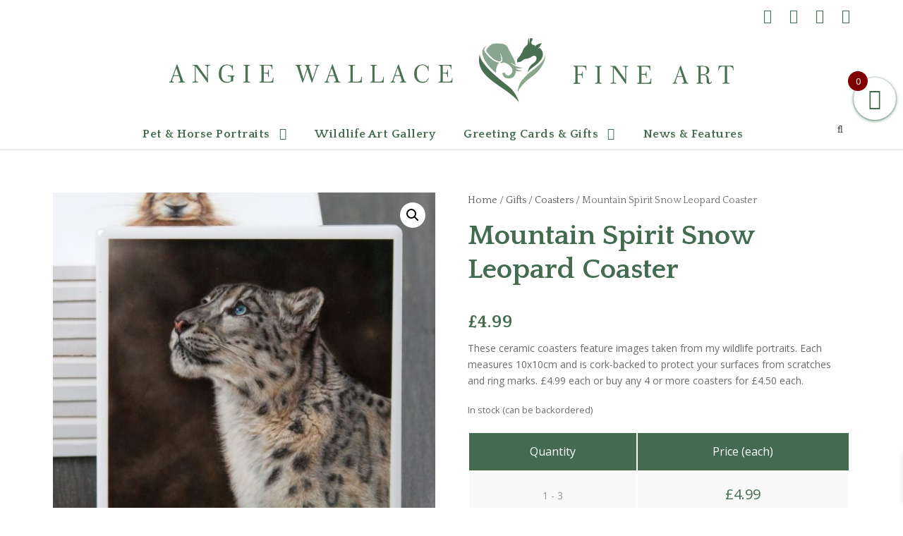

--- FILE ---
content_type: text/html; charset=UTF-8
request_url: https://www.wildlifeportraitartist.com/product/mountain-spirit-snow-leopard-coaster/
body_size: 29100
content:
<!DOCTYPE html>
<html lang="en-GB" class="no-js">
<head>
<meta charset="UTF-8">
<meta name="viewport" content="width=device-width, initial-scale=1">
<link rel="profile" href="http://gmpg.org/xfn/11">
<link rel="pingback" href="https://www.angiewallacefineart.com/xmlrpc.php">
<meta name='robots' content='index, follow, max-image-preview:large, max-snippet:-1, max-video-preview:-1' />
<!-- This site is optimized with the Yoast SEO plugin v26.7 - https://yoast.com/wordpress/plugins/seo/ -->
<title>&#039;Mountain Spirit&#039; Snow Leopard Coaster by Wildlife Artist Angie</title>
<meta name="description" content="Snow Leopard portrait &#039;Mountain Spirit&#039; is now available on a ceramic coaster. Discover and buy wildlife art and gifts." />
<link rel="canonical" href="https://www.angiewallacefineart.com/product/mountain-spirit-snow-leopard-coaster/" />
<meta property="og:locale" content="en_GB" />
<meta property="og:type" content="article" />
<meta property="og:title" content="&#039;Mountain Spirit&#039; Snow Leopard Coaster by Wildlife Artist Angie" />
<meta property="og:description" content="Snow Leopard portrait &#039;Mountain Spirit&#039; is now available on a ceramic coaster. Discover and buy wildlife art and gifts." />
<meta property="og:url" content="https://www.angiewallacefineart.com/product/mountain-spirit-snow-leopard-coaster/" />
<meta property="og:site_name" content="Angie Wallace Fine Art" />
<meta property="article:publisher" content="https://www.facebook.com/AngieWallaceFineArt/" />
<meta property="article:modified_time" content="2025-12-14T13:20:12+00:00" />
<meta property="og:image" content="https://www.angiewallacefineart.com/wp-content/uploads/2021/10/Coaster-Leopard-stacked-1-1024x1024.jpg" />
<meta property="og:image:width" content="1024" />
<meta property="og:image:height" content="1024" />
<meta property="og:image:type" content="image/jpeg" />
<meta name="twitter:card" content="summary_large_image" />
<meta name="twitter:site" content="@AngieWithLove" />
<meta name="twitter:label1" content="Estimated reading time" />
<meta name="twitter:data1" content="1 minute" />
<script type="application/ld+json" class="yoast-schema-graph">{"@context":"https://schema.org","@graph":[{"@type":"WebPage","@id":"https://www.angiewallacefineart.com/product/mountain-spirit-snow-leopard-coaster/","url":"https://www.angiewallacefineart.com/product/mountain-spirit-snow-leopard-coaster/","name":"'Mountain Spirit' Snow Leopard Coaster by Wildlife Artist Angie","isPartOf":{"@id":"https://www.angiewallacefineart.com/#website"},"primaryImageOfPage":{"@id":"https://www.angiewallacefineart.com/product/mountain-spirit-snow-leopard-coaster/#primaryimage"},"image":{"@id":"https://www.angiewallacefineart.com/product/mountain-spirit-snow-leopard-coaster/#primaryimage"},"thumbnailUrl":"https://www.angiewallacefineart.com/wp-content/uploads/2021/10/Coaster-Leopard-stacked-1.jpg","datePublished":"2021-10-10T05:16:45+00:00","dateModified":"2025-12-14T13:20:12+00:00","description":"Snow Leopard portrait 'Mountain Spirit' is now available on a ceramic coaster. Discover and buy wildlife art and gifts.","breadcrumb":{"@id":"https://www.angiewallacefineart.com/product/mountain-spirit-snow-leopard-coaster/#breadcrumb"},"inLanguage":"en-GB","potentialAction":[{"@type":"ReadAction","target":["https://www.angiewallacefineart.com/product/mountain-spirit-snow-leopard-coaster/"]}]},{"@type":"ImageObject","inLanguage":"en-GB","@id":"https://www.angiewallacefineart.com/product/mountain-spirit-snow-leopard-coaster/#primaryimage","url":"https://www.angiewallacefineart.com/wp-content/uploads/2021/10/Coaster-Leopard-stacked-1.jpg","contentUrl":"https://www.angiewallacefineart.com/wp-content/uploads/2021/10/Coaster-Leopard-stacked-1.jpg","width":1912,"height":1912,"caption":"Snow Leopard Coaster - Mountain Spirit"},{"@type":"BreadcrumbList","@id":"https://www.angiewallacefineart.com/product/mountain-spirit-snow-leopard-coaster/#breadcrumb","itemListElement":[{"@type":"ListItem","position":1,"name":"Home","item":"https://www.angiewallacefineart.com/"},{"@type":"ListItem","position":2,"name":"Wildlife Art Shop","item":"https://www.angiewallacefineart.com/shop/"},{"@type":"ListItem","position":3,"name":"Mountain Spirit Snow Leopard Coaster"}]},{"@type":"WebSite","@id":"https://www.angiewallacefineart.com/#website","url":"https://www.angiewallacefineart.com/","name":"Angie Wallace Fine Art","description":"Wildlife Art &amp; Gifts | Equine &amp; Pet Portrait Artist","potentialAction":[{"@type":"SearchAction","target":{"@type":"EntryPoint","urlTemplate":"https://www.angiewallacefineart.com/?s={search_term_string}"},"query-input":{"@type":"PropertyValueSpecification","valueRequired":true,"valueName":"search_term_string"}}],"inLanguage":"en-GB"}]}</script>
<!-- / Yoast SEO plugin. -->
<link rel='dns-prefetch' href='//www.googletagmanager.com' />
<link rel='dns-prefetch' href='//www.angiewallacefineart.com' />
<link rel='dns-prefetch' href='//www.google.com' />
<link rel='dns-prefetch' href='//challenges.cloudflare.com' />
<link rel='dns-prefetch' href='//assets.pinterest.com' />
<link rel='dns-prefetch' href='//capi-automation.s3.us-east-2.amazonaws.com' />
<link rel='dns-prefetch' href='//fonts.googleapis.com' />
<link rel="alternate" type="application/rss+xml" title="Angie Wallace Fine Art &raquo; Feed" href="https://www.angiewallacefineart.com/feed/" />
<link rel="alternate" type="application/rss+xml" title="Angie Wallace Fine Art &raquo; Comments Feed" href="https://www.angiewallacefineart.com/comments/feed/" />
<link rel="alternate" type="application/rss+xml" title="Angie Wallace Fine Art &raquo; Mountain Spirit Snow Leopard Coaster Comments Feed" href="https://www.angiewallacefineart.com/product/mountain-spirit-snow-leopard-coaster/feed/" />
<link rel="alternate" title="oEmbed (JSON)" type="application/json+oembed" href="https://www.angiewallacefineart.com/wp-json/oembed/1.0/embed?url=https%3A%2F%2Fwww.angiewallacefineart.com%2Fproduct%2Fmountain-spirit-snow-leopard-coaster%2F" />
<link rel="alternate" title="oEmbed (XML)" type="text/xml+oembed" href="https://www.angiewallacefineart.com/wp-json/oembed/1.0/embed?url=https%3A%2F%2Fwww.angiewallacefineart.com%2Fproduct%2Fmountain-spirit-snow-leopard-coaster%2F&#038;format=xml" />
<style>
.lazyload,
.lazyloading {
max-width: 100%;
}
</style>
<style id='wp-img-auto-sizes-contain-inline-css' type='text/css'>
img:is([sizes=auto i],[sizes^="auto," i]){contain-intrinsic-size:3000px 1500px}
/*# sourceURL=wp-img-auto-sizes-contain-inline-css */
</style>
<style id='wp-emoji-styles-inline-css' type='text/css'>
img.wp-smiley, img.emoji {
display: inline !important;
border: none !important;
box-shadow: none !important;
height: 1em !important;
width: 1em !important;
margin: 0 0.07em !important;
vertical-align: -0.1em !important;
background: none !important;
padding: 0 !important;
}
/*# sourceURL=wp-emoji-styles-inline-css */
</style>
<style id='wp-block-library-inline-css' type='text/css'>
:root{--wp-block-synced-color:#7a00df;--wp-block-synced-color--rgb:122,0,223;--wp-bound-block-color:var(--wp-block-synced-color);--wp-editor-canvas-background:#ddd;--wp-admin-theme-color:#007cba;--wp-admin-theme-color--rgb:0,124,186;--wp-admin-theme-color-darker-10:#006ba1;--wp-admin-theme-color-darker-10--rgb:0,107,160.5;--wp-admin-theme-color-darker-20:#005a87;--wp-admin-theme-color-darker-20--rgb:0,90,135;--wp-admin-border-width-focus:2px}@media (min-resolution:192dpi){:root{--wp-admin-border-width-focus:1.5px}}.wp-element-button{cursor:pointer}:root .has-very-light-gray-background-color{background-color:#eee}:root .has-very-dark-gray-background-color{background-color:#313131}:root .has-very-light-gray-color{color:#eee}:root .has-very-dark-gray-color{color:#313131}:root .has-vivid-green-cyan-to-vivid-cyan-blue-gradient-background{background:linear-gradient(135deg,#00d084,#0693e3)}:root .has-purple-crush-gradient-background{background:linear-gradient(135deg,#34e2e4,#4721fb 50%,#ab1dfe)}:root .has-hazy-dawn-gradient-background{background:linear-gradient(135deg,#faaca8,#dad0ec)}:root .has-subdued-olive-gradient-background{background:linear-gradient(135deg,#fafae1,#67a671)}:root .has-atomic-cream-gradient-background{background:linear-gradient(135deg,#fdd79a,#004a59)}:root .has-nightshade-gradient-background{background:linear-gradient(135deg,#330968,#31cdcf)}:root .has-midnight-gradient-background{background:linear-gradient(135deg,#020381,#2874fc)}:root{--wp--preset--font-size--normal:16px;--wp--preset--font-size--huge:42px}.has-regular-font-size{font-size:1em}.has-larger-font-size{font-size:2.625em}.has-normal-font-size{font-size:var(--wp--preset--font-size--normal)}.has-huge-font-size{font-size:var(--wp--preset--font-size--huge)}.has-text-align-center{text-align:center}.has-text-align-left{text-align:left}.has-text-align-right{text-align:right}.has-fit-text{white-space:nowrap!important}#end-resizable-editor-section{display:none}.aligncenter{clear:both}.items-justified-left{justify-content:flex-start}.items-justified-center{justify-content:center}.items-justified-right{justify-content:flex-end}.items-justified-space-between{justify-content:space-between}.screen-reader-text{border:0;clip-path:inset(50%);height:1px;margin:-1px;overflow:hidden;padding:0;position:absolute;width:1px;word-wrap:normal!important}.screen-reader-text:focus{background-color:#ddd;clip-path:none;color:#444;display:block;font-size:1em;height:auto;left:5px;line-height:normal;padding:15px 23px 14px;text-decoration:none;top:5px;width:auto;z-index:100000}html :where(.has-border-color){border-style:solid}html :where([style*=border-top-color]){border-top-style:solid}html :where([style*=border-right-color]){border-right-style:solid}html :where([style*=border-bottom-color]){border-bottom-style:solid}html :where([style*=border-left-color]){border-left-style:solid}html :where([style*=border-width]){border-style:solid}html :where([style*=border-top-width]){border-top-style:solid}html :where([style*=border-right-width]){border-right-style:solid}html :where([style*=border-bottom-width]){border-bottom-style:solid}html :where([style*=border-left-width]){border-left-style:solid}html :where(img[class*=wp-image-]){height:auto;max-width:100%}:where(figure){margin:0 0 1em}html :where(.is-position-sticky){--wp-admin--admin-bar--position-offset:var(--wp-admin--admin-bar--height,0px)}@media screen and (max-width:600px){html :where(.is-position-sticky){--wp-admin--admin-bar--position-offset:0px}}
/*# sourceURL=wp-block-library-inline-css */
</style><link rel='stylesheet' id='wc-blocks-style-css' href='https://www.angiewallacefineart.com/wp-content/plugins/woocommerce/assets/client/blocks/wc-blocks.css?ver=wc-10.4.3' type='text/css' media='all' />
<style id='global-styles-inline-css' type='text/css'>
:root{--wp--preset--aspect-ratio--square: 1;--wp--preset--aspect-ratio--4-3: 4/3;--wp--preset--aspect-ratio--3-4: 3/4;--wp--preset--aspect-ratio--3-2: 3/2;--wp--preset--aspect-ratio--2-3: 2/3;--wp--preset--aspect-ratio--16-9: 16/9;--wp--preset--aspect-ratio--9-16: 9/16;--wp--preset--color--black: #000000;--wp--preset--color--cyan-bluish-gray: #abb8c3;--wp--preset--color--white: #ffffff;--wp--preset--color--pale-pink: #f78da7;--wp--preset--color--vivid-red: #cf2e2e;--wp--preset--color--luminous-vivid-orange: #ff6900;--wp--preset--color--luminous-vivid-amber: #fcb900;--wp--preset--color--light-green-cyan: #7bdcb5;--wp--preset--color--vivid-green-cyan: #00d084;--wp--preset--color--pale-cyan-blue: #8ed1fc;--wp--preset--color--vivid-cyan-blue: #0693e3;--wp--preset--color--vivid-purple: #9b51e0;--wp--preset--gradient--vivid-cyan-blue-to-vivid-purple: linear-gradient(135deg,rgb(6,147,227) 0%,rgb(155,81,224) 100%);--wp--preset--gradient--light-green-cyan-to-vivid-green-cyan: linear-gradient(135deg,rgb(122,220,180) 0%,rgb(0,208,130) 100%);--wp--preset--gradient--luminous-vivid-amber-to-luminous-vivid-orange: linear-gradient(135deg,rgb(252,185,0) 0%,rgb(255,105,0) 100%);--wp--preset--gradient--luminous-vivid-orange-to-vivid-red: linear-gradient(135deg,rgb(255,105,0) 0%,rgb(207,46,46) 100%);--wp--preset--gradient--very-light-gray-to-cyan-bluish-gray: linear-gradient(135deg,rgb(238,238,238) 0%,rgb(169,184,195) 100%);--wp--preset--gradient--cool-to-warm-spectrum: linear-gradient(135deg,rgb(74,234,220) 0%,rgb(151,120,209) 20%,rgb(207,42,186) 40%,rgb(238,44,130) 60%,rgb(251,105,98) 80%,rgb(254,248,76) 100%);--wp--preset--gradient--blush-light-purple: linear-gradient(135deg,rgb(255,206,236) 0%,rgb(152,150,240) 100%);--wp--preset--gradient--blush-bordeaux: linear-gradient(135deg,rgb(254,205,165) 0%,rgb(254,45,45) 50%,rgb(107,0,62) 100%);--wp--preset--gradient--luminous-dusk: linear-gradient(135deg,rgb(255,203,112) 0%,rgb(199,81,192) 50%,rgb(65,88,208) 100%);--wp--preset--gradient--pale-ocean: linear-gradient(135deg,rgb(255,245,203) 0%,rgb(182,227,212) 50%,rgb(51,167,181) 100%);--wp--preset--gradient--electric-grass: linear-gradient(135deg,rgb(202,248,128) 0%,rgb(113,206,126) 100%);--wp--preset--gradient--midnight: linear-gradient(135deg,rgb(2,3,129) 0%,rgb(40,116,252) 100%);--wp--preset--font-size--small: 13px;--wp--preset--font-size--medium: 20px;--wp--preset--font-size--large: 36px;--wp--preset--font-size--x-large: 42px;--wp--preset--spacing--20: 0.44rem;--wp--preset--spacing--30: 0.67rem;--wp--preset--spacing--40: 1rem;--wp--preset--spacing--50: 1.5rem;--wp--preset--spacing--60: 2.25rem;--wp--preset--spacing--70: 3.38rem;--wp--preset--spacing--80: 5.06rem;--wp--preset--shadow--natural: 6px 6px 9px rgba(0, 0, 0, 0.2);--wp--preset--shadow--deep: 12px 12px 50px rgba(0, 0, 0, 0.4);--wp--preset--shadow--sharp: 6px 6px 0px rgba(0, 0, 0, 0.2);--wp--preset--shadow--outlined: 6px 6px 0px -3px rgb(255, 255, 255), 6px 6px rgb(0, 0, 0);--wp--preset--shadow--crisp: 6px 6px 0px rgb(0, 0, 0);}:where(.is-layout-flex){gap: 0.5em;}:where(.is-layout-grid){gap: 0.5em;}body .is-layout-flex{display: flex;}.is-layout-flex{flex-wrap: wrap;align-items: center;}.is-layout-flex > :is(*, div){margin: 0;}body .is-layout-grid{display: grid;}.is-layout-grid > :is(*, div){margin: 0;}:where(.wp-block-columns.is-layout-flex){gap: 2em;}:where(.wp-block-columns.is-layout-grid){gap: 2em;}:where(.wp-block-post-template.is-layout-flex){gap: 1.25em;}:where(.wp-block-post-template.is-layout-grid){gap: 1.25em;}.has-black-color{color: var(--wp--preset--color--black) !important;}.has-cyan-bluish-gray-color{color: var(--wp--preset--color--cyan-bluish-gray) !important;}.has-white-color{color: var(--wp--preset--color--white) !important;}.has-pale-pink-color{color: var(--wp--preset--color--pale-pink) !important;}.has-vivid-red-color{color: var(--wp--preset--color--vivid-red) !important;}.has-luminous-vivid-orange-color{color: var(--wp--preset--color--luminous-vivid-orange) !important;}.has-luminous-vivid-amber-color{color: var(--wp--preset--color--luminous-vivid-amber) !important;}.has-light-green-cyan-color{color: var(--wp--preset--color--light-green-cyan) !important;}.has-vivid-green-cyan-color{color: var(--wp--preset--color--vivid-green-cyan) !important;}.has-pale-cyan-blue-color{color: var(--wp--preset--color--pale-cyan-blue) !important;}.has-vivid-cyan-blue-color{color: var(--wp--preset--color--vivid-cyan-blue) !important;}.has-vivid-purple-color{color: var(--wp--preset--color--vivid-purple) !important;}.has-black-background-color{background-color: var(--wp--preset--color--black) !important;}.has-cyan-bluish-gray-background-color{background-color: var(--wp--preset--color--cyan-bluish-gray) !important;}.has-white-background-color{background-color: var(--wp--preset--color--white) !important;}.has-pale-pink-background-color{background-color: var(--wp--preset--color--pale-pink) !important;}.has-vivid-red-background-color{background-color: var(--wp--preset--color--vivid-red) !important;}.has-luminous-vivid-orange-background-color{background-color: var(--wp--preset--color--luminous-vivid-orange) !important;}.has-luminous-vivid-amber-background-color{background-color: var(--wp--preset--color--luminous-vivid-amber) !important;}.has-light-green-cyan-background-color{background-color: var(--wp--preset--color--light-green-cyan) !important;}.has-vivid-green-cyan-background-color{background-color: var(--wp--preset--color--vivid-green-cyan) !important;}.has-pale-cyan-blue-background-color{background-color: var(--wp--preset--color--pale-cyan-blue) !important;}.has-vivid-cyan-blue-background-color{background-color: var(--wp--preset--color--vivid-cyan-blue) !important;}.has-vivid-purple-background-color{background-color: var(--wp--preset--color--vivid-purple) !important;}.has-black-border-color{border-color: var(--wp--preset--color--black) !important;}.has-cyan-bluish-gray-border-color{border-color: var(--wp--preset--color--cyan-bluish-gray) !important;}.has-white-border-color{border-color: var(--wp--preset--color--white) !important;}.has-pale-pink-border-color{border-color: var(--wp--preset--color--pale-pink) !important;}.has-vivid-red-border-color{border-color: var(--wp--preset--color--vivid-red) !important;}.has-luminous-vivid-orange-border-color{border-color: var(--wp--preset--color--luminous-vivid-orange) !important;}.has-luminous-vivid-amber-border-color{border-color: var(--wp--preset--color--luminous-vivid-amber) !important;}.has-light-green-cyan-border-color{border-color: var(--wp--preset--color--light-green-cyan) !important;}.has-vivid-green-cyan-border-color{border-color: var(--wp--preset--color--vivid-green-cyan) !important;}.has-pale-cyan-blue-border-color{border-color: var(--wp--preset--color--pale-cyan-blue) !important;}.has-vivid-cyan-blue-border-color{border-color: var(--wp--preset--color--vivid-cyan-blue) !important;}.has-vivid-purple-border-color{border-color: var(--wp--preset--color--vivid-purple) !important;}.has-vivid-cyan-blue-to-vivid-purple-gradient-background{background: var(--wp--preset--gradient--vivid-cyan-blue-to-vivid-purple) !important;}.has-light-green-cyan-to-vivid-green-cyan-gradient-background{background: var(--wp--preset--gradient--light-green-cyan-to-vivid-green-cyan) !important;}.has-luminous-vivid-amber-to-luminous-vivid-orange-gradient-background{background: var(--wp--preset--gradient--luminous-vivid-amber-to-luminous-vivid-orange) !important;}.has-luminous-vivid-orange-to-vivid-red-gradient-background{background: var(--wp--preset--gradient--luminous-vivid-orange-to-vivid-red) !important;}.has-very-light-gray-to-cyan-bluish-gray-gradient-background{background: var(--wp--preset--gradient--very-light-gray-to-cyan-bluish-gray) !important;}.has-cool-to-warm-spectrum-gradient-background{background: var(--wp--preset--gradient--cool-to-warm-spectrum) !important;}.has-blush-light-purple-gradient-background{background: var(--wp--preset--gradient--blush-light-purple) !important;}.has-blush-bordeaux-gradient-background{background: var(--wp--preset--gradient--blush-bordeaux) !important;}.has-luminous-dusk-gradient-background{background: var(--wp--preset--gradient--luminous-dusk) !important;}.has-pale-ocean-gradient-background{background: var(--wp--preset--gradient--pale-ocean) !important;}.has-electric-grass-gradient-background{background: var(--wp--preset--gradient--electric-grass) !important;}.has-midnight-gradient-background{background: var(--wp--preset--gradient--midnight) !important;}.has-small-font-size{font-size: var(--wp--preset--font-size--small) !important;}.has-medium-font-size{font-size: var(--wp--preset--font-size--medium) !important;}.has-large-font-size{font-size: var(--wp--preset--font-size--large) !important;}.has-x-large-font-size{font-size: var(--wp--preset--font-size--x-large) !important;}
/*# sourceURL=global-styles-inline-css */
</style>
<style id='classic-theme-styles-inline-css' type='text/css'>
/*! This file is auto-generated */
.wp-block-button__link{color:#fff;background-color:#32373c;border-radius:9999px;box-shadow:none;text-decoration:none;padding:calc(.667em + 2px) calc(1.333em + 2px);font-size:1.125em}.wp-block-file__button{background:#32373c;color:#fff;text-decoration:none}
/*# sourceURL=/wp-includes/css/classic-themes.min.css */
</style>
<link rel='stylesheet' id='wp-components-css' href='https://www.angiewallacefineart.com/wp-includes/css/dist/components/style.min.css?ver=6.9' type='text/css' media='all' />
<link rel='stylesheet' id='wp-preferences-css' href='https://www.angiewallacefineart.com/wp-includes/css/dist/preferences/style.min.css?ver=6.9' type='text/css' media='all' />
<link rel='stylesheet' id='wp-block-editor-css' href='https://www.angiewallacefineart.com/wp-includes/css/dist/block-editor/style.min.css?ver=6.9' type='text/css' media='all' />
<link rel='stylesheet' id='popup-maker-block-library-style-css' href='https://www.angiewallacefineart.com/wp-content/plugins/popup-maker/dist/packages/block-library-style.css?ver=dbea705cfafe089d65f1' type='text/css' media='all' />
<link rel='stylesheet' id='cr-frontend-css-css' href='https://www.angiewallacefineart.com/wp-content/plugins/customer-reviews-woocommerce/css/frontend.css?ver=5.94.0' type='text/css' media='all' />
<link rel='stylesheet' id='contact-form-7-css' href='https://www.angiewallacefineart.com/wp-content/plugins/contact-form-7/includes/css/styles.css?ver=6.1.4' type='text/css' media='all' />
<link rel='stylesheet' id='gdlr-core-google-font-css' href='https://fonts.googleapis.com/css?family=Quattrocento%3Aregular%2C700%7COpen+Sans%3A300%2Cregular%2C500%2C600%2C700%2C800%2C300italic%2Citalic%2C500italic%2C600italic%2C700italic%2C800italic&#038;subset=latin%2Clatin-ext%2Ccyrillic%2Ccyrillic-ext%2Cgreek%2Cgreek-ext%2Chebrew%2Cmath%2Csymbols%2Cvietnamese&#038;ver=6.9' type='text/css' media='all' />
<link rel='stylesheet' id='font-awesome-css' href='https://www.angiewallacefineart.com/wp-content/plugins/goodlayers-core/plugins/fontawesome/font-awesome.css?ver=6.9' type='text/css' media='all' />
<link rel='stylesheet' id='elegant-font-css' href='https://www.angiewallacefineart.com/wp-content/plugins/goodlayers-core/plugins/elegant/elegant-font.css?ver=6.9' type='text/css' media='all' />
<link rel='stylesheet' id='gdlr-core-plugin-css' href='https://www.angiewallacefineart.com/wp-content/plugins/goodlayers-core/plugins/style.css?ver=1757410750' type='text/css' media='all' />
<link rel='stylesheet' id='gdlr-core-page-builder-css' href='https://www.angiewallacefineart.com/wp-content/plugins/goodlayers-core/include/css/page-builder.css?ver=6.9' type='text/css' media='all' />
<link rel='stylesheet' id='photoswipe-css' href='https://www.angiewallacefineart.com/wp-content/plugins/woocommerce/assets/css/photoswipe/photoswipe.min.css?ver=10.4.3' type='text/css' media='all' />
<link rel='stylesheet' id='photoswipe-default-skin-css' href='https://www.angiewallacefineart.com/wp-content/plugins/woocommerce/assets/css/photoswipe/default-skin/default-skin.min.css?ver=10.4.3' type='text/css' media='all' />
<link rel='stylesheet' id='woocommerce-layout-css' href='https://www.angiewallacefineart.com/wp-content/plugins/woocommerce/assets/css/woocommerce-layout.css?ver=10.4.3' type='text/css' media='all' />
<link rel='stylesheet' id='woocommerce-smallscreen-css' href='https://www.angiewallacefineart.com/wp-content/plugins/woocommerce/assets/css/woocommerce-smallscreen.css?ver=10.4.3' type='text/css' media='only screen and (max-width: 768px)' />
<link rel='stylesheet' id='woocommerce-general-css' href='https://www.angiewallacefineart.com/wp-content/plugins/woocommerce/assets/css/woocommerce.css?ver=10.4.3' type='text/css' media='all' />
<style id='woocommerce-inline-inline-css' type='text/css'>
.woocommerce form .form-row .required { visibility: visible; }
/*# sourceURL=woocommerce-inline-inline-css */
</style>
<link rel='stylesheet' id='woomotiv-css' href='https://www.angiewallacefineart.com/wp-content/plugins/woomotiv/css/front.min.css?ver=3.6.3' type='text/css' media='all' />
<style id='woomotiv-inline-css' type='text/css'>
.woomotiv-popup{
background-color: #ffffff;
}
.woomotiv-popup[data-size="small"]>p,
.woomotiv-popup > p{
color: #426b4f;
font-size: 14px;
}
.woomotiv-popup > p strong {
color: #426b4f;
}
.woomotiv-close:focus,
.woomotiv-close:hover,
.woomotiv-close{
color:#ffffff;
background-color:#426b4f;
}
.wmt-stars:before{
color: #dbdbdb;
}
.wmt-stars span:before{
color: #ffd635;
}
@media screen and ( max-width: 576px ){
.woomotiv-popup[data-size="small"]>p,
.woomotiv-popup > p{
font-size: 14px;
}        
}
/*# sourceURL=woomotiv-inline-css */
</style>
<link rel='stylesheet' id='mc4wp-form-basic-css' href='https://www.angiewallacefineart.com/wp-content/plugins/mailchimp-for-wp/assets/css/form-basic.css?ver=4.10.9' type='text/css' media='all' />
<link rel='stylesheet' id='trustreviews-public-main-css-css' href='https://www.angiewallacefineart.com/wp-content/plugins/fb-reviews-widget/assets/css/public-main.css?ver=2.6' type='text/css' media='all' />
<link rel='stylesheet' id='pinterest-for-woocommerce-pins-css' href='//www.angiewallacefineart.com/wp-content/plugins/pinterest-for-woocommerce/assets/css/frontend/pinterest-for-woocommerce-pins.min.css?ver=1.4.23' type='text/css' media='all' />
<link rel='stylesheet' id='woo-variation-swatches-css' href='https://www.angiewallacefineart.com/wp-content/plugins/woo-variation-swatches/assets/css/frontend.min.css?ver=1762891019' type='text/css' media='all' />
<style id='woo-variation-swatches-inline-css' type='text/css'>
:root {
--wvs-tick:url("data:image/svg+xml;utf8,%3Csvg filter='drop-shadow(0px 0px 2px rgb(0 0 0 / .8))' xmlns='http://www.w3.org/2000/svg'  viewBox='0 0 30 30'%3E%3Cpath fill='none' stroke='%23ffffff' stroke-linecap='round' stroke-linejoin='round' stroke-width='4' d='M4 16L11 23 27 7'/%3E%3C/svg%3E");
--wvs-cross:url("data:image/svg+xml;utf8,%3Csvg filter='drop-shadow(0px 0px 5px rgb(255 255 255 / .6))' xmlns='http://www.w3.org/2000/svg' width='72px' height='72px' viewBox='0 0 24 24'%3E%3Cpath fill='none' stroke='%23ff0000' stroke-linecap='round' stroke-width='0.6' d='M5 5L19 19M19 5L5 19'/%3E%3C/svg%3E");
--wvs-single-product-item-width:30px;
--wvs-single-product-item-height:30px;
--wvs-single-product-item-font-size:16px}
/*# sourceURL=woo-variation-swatches-inline-css */
</style>
<link rel='stylesheet' id='xoo-wsc-fonts-css' href='https://www.angiewallacefineart.com/wp-content/plugins/side-cart-woocommerce/assets/css/xoo-wsc-fonts.css?ver=2.7.2' type='text/css' media='all' />
<link rel='stylesheet' id='xoo-wsc-style-css' href='https://www.angiewallacefineart.com/wp-content/plugins/side-cart-woocommerce/assets/css/xoo-wsc-style.css?ver=2.7.2' type='text/css' media='all' />
<style id='xoo-wsc-style-inline-css' type='text/css'>
.xoo-wsc-footer{
background-color: #ffffff;
color: #515151;
padding: 10px 20px;
box-shadow: 0 -5px 10px #0000001a;
}
.xoo-wsc-footer, .xoo-wsc-footer a, .xoo-wsc-footer .amount{
font-size: 18px;
}
.xoo-wsc-btn .amount{
color: #000000}
.xoo-wsc-btn:hover .amount{
color: #000000;
}
.xoo-wsc-ft-buttons-cont{
grid-template-columns: auto;
}
.xoo-wsc-basket{
top: 100px;
right: 0px;
background-color: #ffffff;
color: #426b4f;
box-shadow: 0 1px 4px 0;
border-radius: 50%;
display: flex;
width: 60px;
height: 60px;
}
.xoo-wsc-bki{
font-size: 30px}
.xoo-wsc-items-count{
top: -9px;
left: -8px;
}
.xoo-wsc-items-count, .xoo-wsch-items-count{
background-color: #800000;
color: #ffffff;
}
.xoo-wsc-container, .xoo-wsc-slider{
max-width: 300px;
right: -300px;
top: 0;bottom: 0;
top: 0;
font-family: }
.xoo-wsc-cart-active .xoo-wsc-container, .xoo-wsc-slider-active .xoo-wsc-slider{
right: 0;
}
.xoo-wsc-cart-active .xoo-wsc-basket{
right: 300px;
}
.xoo-wsc-slider{
right: -300px;
}
span.xoo-wsch-close {
font-size: 16px;
}
.xoo-wsch-top{
justify-content: center;
}
span.xoo-wsch-close {
right: 10px;
}
.xoo-wsch-text{
font-size: 20px;
}
.xoo-wsc-header{
color: #426b4f;
background-color: #ffffff;
border-bottom: 2px solid #eee;
padding: 15px 15px;
}
.xoo-wsc-body{
background-color: #ffffff;
}
.xoo-wsc-products:not(.xoo-wsc-pattern-card), .xoo-wsc-products:not(.xoo-wsc-pattern-card) span.amount, .xoo-wsc-products:not(.xoo-wsc-pattern-card) a{
font-size: 16px;
color: #000000;
}
.xoo-wsc-products:not(.xoo-wsc-pattern-card) .xoo-wsc-product{
padding: 20px 15px;
margin: 0;
border-radius: 0px;
box-shadow: 0 0;
background-color: transparent;
}
.xoo-wsc-sum-col{
justify-content: center;
}
/** Shortcode **/
.xoo-wsc-sc-count{
background-color: #000000;
color: #ffffff;
}
.xoo-wsc-sc-bki{
font-size: 28px;
color: #000000;
}
.xoo-wsc-sc-cont{
color: #000000;
}
.xoo-wsc-product dl.variation {
display: block;
}
.xoo-wsc-product-cont{
padding: 10px 10px;
}
.xoo-wsc-products:not(.xoo-wsc-pattern-card) .xoo-wsc-img-col{
width: 30%;
}
.xoo-wsc-pattern-card .xoo-wsc-img-col img{
max-width: 100%;
height: auto;
}
.xoo-wsc-products:not(.xoo-wsc-pattern-card) .xoo-wsc-sum-col{
width: 70%;
}
.xoo-wsc-pattern-card .xoo-wsc-product-cont{
width: 50% 
}
@media only screen and (max-width: 600px) {
.xoo-wsc-pattern-card .xoo-wsc-product-cont  {
width: 50%;
}
}
.xoo-wsc-pattern-card .xoo-wsc-product{
border: 0;
box-shadow: 0px 10px 15px -12px #0000001a;
}
.xoo-wsc-sm-front{
background-color: #eee;
}
.xoo-wsc-pattern-card, .xoo-wsc-sm-front{
border-bottom-left-radius: 5px;
border-bottom-right-radius: 5px;
}
.xoo-wsc-pattern-card, .xoo-wsc-img-col img, .xoo-wsc-img-col, .xoo-wsc-sm-back-cont{
border-top-left-radius: 5px;
border-top-right-radius: 5px;
}
.xoo-wsc-sm-back{
background-color: #fff;
}
.xoo-wsc-pattern-card, .xoo-wsc-pattern-card a, .xoo-wsc-pattern-card .amount{
font-size: 16px;
}
.xoo-wsc-sm-front, .xoo-wsc-sm-front a, .xoo-wsc-sm-front .amount{
color: #000;
}
.xoo-wsc-sm-back, .xoo-wsc-sm-back a, .xoo-wsc-sm-back .amount{
color: #000;
}
.magictime {
animation-duration: 0.5s;
}
span.xoo-wsch-items-count{
height: 20px;
line-height: 20px;
width: 20px;
}
span.xoo-wsch-icon{
font-size: 30px
}
.xoo-wsc-smr-del{
font-size: 16px
}
/*# sourceURL=xoo-wsc-style-inline-css */
</style>
<link rel='stylesheet' id='wpzoom-social-icons-socicon-css' href='https://www.angiewallacefineart.com/wp-content/plugins/social-icons-widget-by-wpzoom/assets/css/wpzoom-socicon.css?ver=1764926868' type='text/css' media='all' />
<link rel='stylesheet' id='wpzoom-social-icons-genericons-css' href='https://www.angiewallacefineart.com/wp-content/plugins/social-icons-widget-by-wpzoom/assets/css/genericons.css?ver=1764926868' type='text/css' media='all' />
<link rel='stylesheet' id='wpzoom-social-icons-academicons-css' href='https://www.angiewallacefineart.com/wp-content/plugins/social-icons-widget-by-wpzoom/assets/css/academicons.min.css?ver=1764926868' type='text/css' media='all' />
<link rel='stylesheet' id='wpzoom-social-icons-font-awesome-3-css' href='https://www.angiewallacefineart.com/wp-content/plugins/social-icons-widget-by-wpzoom/assets/css/font-awesome-3.min.css?ver=1764926868' type='text/css' media='all' />
<link rel='stylesheet' id='dashicons-css' href='https://www.angiewallacefineart.com/wp-includes/css/dashicons.min.css?ver=6.9' type='text/css' media='all' />
<link rel='stylesheet' id='wpzoom-social-icons-styles-css' href='https://www.angiewallacefineart.com/wp-content/plugins/social-icons-widget-by-wpzoom/assets/css/wpzoom-social-icons-styles.css?ver=1764926868' type='text/css' media='all' />
<link rel='stylesheet' id='tablepress-default-css' href='https://www.angiewallacefineart.com/wp-content/tablepress-combined.min.css?ver=23' type='text/css' media='all' />
<link rel='stylesheet' id='infinite-style-core-css' href='https://www.angiewallacefineart.com/wp-content/themes/infinite/css/style-core.css?ver=6.9' type='text/css' media='all' />
<link rel='stylesheet' id='infinite-custom-style-css' href='https://www.angiewallacefineart.com/wp-content/uploads/gdlr-style-custom.css?1743677787&#038;ver=6.9' type='text/css' media='all' />
<link rel='stylesheet' id='infinite-mmenu-css' href='https://www.angiewallacefineart.com/wp-content/themes/infinite/css/mmenu.css?ver=6.9' type='text/css' media='all' />
<link rel='preload' as='font'  id='wpzoom-social-icons-font-academicons-woff2-css' href='https://www.angiewallacefineart.com/wp-content/plugins/social-icons-widget-by-wpzoom/assets/font/academicons.woff2?v=1.9.2'  type='font/woff2' crossorigin />
<link rel='preload' as='font'  id='wpzoom-social-icons-font-fontawesome-3-woff2-css' href='https://www.angiewallacefineart.com/wp-content/plugins/social-icons-widget-by-wpzoom/assets/font/fontawesome-webfont.woff2?v=4.7.0'  type='font/woff2' crossorigin />
<link rel='preload' as='font'  id='wpzoom-social-icons-font-genericons-woff-css' href='https://www.angiewallacefineart.com/wp-content/plugins/social-icons-widget-by-wpzoom/assets/font/Genericons.woff'  type='font/woff' crossorigin />
<link rel='preload' as='font'  id='wpzoom-social-icons-font-socicon-woff2-css' href='https://www.angiewallacefineart.com/wp-content/plugins/social-icons-widget-by-wpzoom/assets/font/socicon.woff2?v=4.5.3'  type='font/woff2' crossorigin />
<script type="text/javascript" id="woocommerce-google-analytics-integration-gtag-js-after">
/* <![CDATA[ */
/* Google Analytics for WooCommerce (gtag.js) */
window.dataLayer = window.dataLayer || [];
function gtag(){dataLayer.push(arguments);}
// Set up default consent state.
for ( const mode of [{"analytics_storage":"denied","ad_storage":"denied","ad_user_data":"denied","ad_personalization":"denied","region":["AT","BE","BG","HR","CY","CZ","DK","EE","FI","FR","DE","GR","HU","IS","IE","IT","LV","LI","LT","LU","MT","NL","NO","PL","PT","RO","SK","SI","ES","SE","GB","CH"]}] || [] ) {
gtag( "consent", "default", { "wait_for_update": 500, ...mode } );
}
gtag("js", new Date());
gtag("set", "developer_id.dOGY3NW", true);
gtag("config", "G-0GC6LGS29E", {"track_404":true,"allow_google_signals":false,"logged_in":false,"linker":{"domains":[],"allow_incoming":false},"custom_map":{"dimension1":"logged_in"}});
//# sourceURL=woocommerce-google-analytics-integration-gtag-js-after
/* ]]> */
</script>
<script type="text/javascript" src="https://www.angiewallacefineart.com/wp-includes/js/jquery/jquery.min.js?ver=3.7.1" id="jquery-core-js"></script>
<script type="text/javascript" src="https://www.angiewallacefineart.com/wp-includes/js/jquery/jquery-migrate.min.js?ver=3.4.1" id="jquery-migrate-js"></script>
<script type="text/javascript" src="https://www.angiewallacefineart.com/wp-content/plugins/recaptcha-woo/js/rcfwc.js?ver=1.0" id="rcfwc-js-js" defer="defer" data-wp-strategy="defer"></script>
<script type="text/javascript" src="https://www.google.com/recaptcha/api.js?hl=en_GB" id="recaptcha-js" defer="defer" data-wp-strategy="defer"></script>
<script type="text/javascript" src="https://www.angiewallacefineart.com/wp-content/plugins/woocommerce/assets/js/jquery-blockui/jquery.blockUI.min.js?ver=2.7.0-wc.10.4.3" id="wc-jquery-blockui-js" data-wp-strategy="defer"></script>
<script type="text/javascript" id="wc-add-to-cart-js-extra">
/* <![CDATA[ */
var wc_add_to_cart_params = {"ajax_url":"/wp-admin/admin-ajax.php","wc_ajax_url":"/?wc-ajax=%%endpoint%%","i18n_view_cart":"View basket","cart_url":"https://www.angiewallacefineart.com/cart/","is_cart":"","cart_redirect_after_add":"no"};
//# sourceURL=wc-add-to-cart-js-extra
/* ]]> */
</script>
<script type="text/javascript" src="https://www.angiewallacefineart.com/wp-content/plugins/woocommerce/assets/js/frontend/add-to-cart.min.js?ver=10.4.3" id="wc-add-to-cart-js" defer="defer" data-wp-strategy="defer"></script>
<script type="text/javascript" src="https://www.angiewallacefineart.com/wp-content/plugins/woocommerce/assets/js/zoom/jquery.zoom.min.js?ver=1.7.21-wc.10.4.3" id="wc-zoom-js" defer="defer" data-wp-strategy="defer"></script>
<script type="text/javascript" src="https://www.angiewallacefineart.com/wp-content/plugins/woocommerce/assets/js/flexslider/jquery.flexslider.min.js?ver=2.7.2-wc.10.4.3" id="wc-flexslider-js" defer="defer" data-wp-strategy="defer"></script>
<script type="text/javascript" src="https://www.angiewallacefineart.com/wp-content/plugins/woocommerce/assets/js/photoswipe/photoswipe.min.js?ver=4.1.1-wc.10.4.3" id="wc-photoswipe-js" defer="defer" data-wp-strategy="defer"></script>
<script type="text/javascript" src="https://www.angiewallacefineart.com/wp-content/plugins/woocommerce/assets/js/photoswipe/photoswipe-ui-default.min.js?ver=4.1.1-wc.10.4.3" id="wc-photoswipe-ui-default-js" defer="defer" data-wp-strategy="defer"></script>
<script type="text/javascript" id="wc-single-product-js-extra">
/* <![CDATA[ */
var wc_single_product_params = {"i18n_required_rating_text":"Please select a rating","i18n_rating_options":["1 of 5 stars","2 of 5 stars","3 of 5 stars","4 of 5 stars","5 of 5 stars"],"i18n_product_gallery_trigger_text":"View full-screen image gallery","review_rating_required":"yes","flexslider":{"rtl":false,"animation":"slide","smoothHeight":true,"directionNav":false,"controlNav":"thumbnails","slideshow":false,"animationSpeed":500,"animationLoop":false,"allowOneSlide":false},"zoom_enabled":"1","zoom_options":[],"photoswipe_enabled":"1","photoswipe_options":{"shareEl":false,"closeOnScroll":false,"history":false,"hideAnimationDuration":0,"showAnimationDuration":0},"flexslider_enabled":"1"};
//# sourceURL=wc-single-product-js-extra
/* ]]> */
</script>
<script type="text/javascript" src="https://www.angiewallacefineart.com/wp-content/plugins/woocommerce/assets/js/frontend/single-product.min.js?ver=10.4.3" id="wc-single-product-js" defer="defer" data-wp-strategy="defer"></script>
<script type="text/javascript" src="https://www.angiewallacefineart.com/wp-content/plugins/woocommerce/assets/js/js-cookie/js.cookie.min.js?ver=2.1.4-wc.10.4.3" id="wc-js-cookie-js" defer="defer" data-wp-strategy="defer"></script>
<script type="text/javascript" id="woocommerce-js-extra">
/* <![CDATA[ */
var woocommerce_params = {"ajax_url":"/wp-admin/admin-ajax.php","wc_ajax_url":"/?wc-ajax=%%endpoint%%","i18n_password_show":"Show password","i18n_password_hide":"Hide password"};
//# sourceURL=woocommerce-js-extra
/* ]]> */
</script>
<script type="text/javascript" src="https://www.angiewallacefineart.com/wp-content/plugins/woocommerce/assets/js/frontend/woocommerce.min.js?ver=10.4.3" id="woocommerce-js" defer="defer" data-wp-strategy="defer"></script>
<script type="text/javascript" defer="defer" src="https://www.angiewallacefineart.com/wp-content/plugins/fb-reviews-widget/assets/js/public-main.js?ver=2.6" id="trustreviews-public-main-js-js"></script>
<link rel="https://api.w.org/" href="https://www.angiewallacefineart.com/wp-json/" /><link rel="alternate" title="JSON" type="application/json" href="https://www.angiewallacefineart.com/wp-json/wp/v2/product/23780" /><link rel="EditURI" type="application/rsd+xml" title="RSD" href="https://www.angiewallacefineart.com/xmlrpc.php?rsd" />
<meta name="generator" content="WordPress 6.9" />
<meta name="generator" content="WooCommerce 10.4.3" />
<link rel='shortlink' href='https://www.angiewallacefineart.com/?p=23780' />
<!-- GA Google Analytics @ https://m0n.co/ga -->
<script async src="https://www.googletagmanager.com/gtag/js?id=G-0GC6LGS29E"></script>
<script>
window.dataLayer = window.dataLayer || [];
function gtag(){dataLayer.push(arguments);}
gtag('js', new Date());
gtag('config', 'G-0GC6LGS29E');
</script>
<!-- This website runs the Product Feed PRO for WooCommerce by AdTribes.io plugin - version woocommercesea_option_installed_version -->
<meta name="p:domain_verify" content="1b18e6661058b509142c23912ccd51a4"/><meta property="og:url" content="https://www.angiewallacefineart.com/product/mountain-spirit-snow-leopard-coaster/" /><meta property="og:site_name" content="Angie Wallace Fine Art" /><meta property="og:type" content="og:product" /><meta property="og:title" content="Mountain Spirit Snow Leopard Coaster" /><meta property="og:image" content="https://www.angiewallacefineart.com/wp-content/uploads/2021/10/Coaster-Leopard-stacked-1-1024x1024.jpg" /><meta property="product:price:currency" content="GBP" /><meta property="product:price:amount" content="4.99" /><meta property="og:description" content="These ceramic coasters feature images taken from my wildlife portraits. Each measures 10x10cm and is cork-backed to protect your surfaces from scratches and ring marks. £4.99 each or buy any 4 or more coasters for £4.50 each." /><meta property="og:availability" content="instock" />		<script>
document.documentElement.className = document.documentElement.className.replace('no-js', 'js');
</script>
<style>
.no-js img.lazyload {
display: none;
}
figure.wp-block-image img.lazyloading {
min-width: 150px;
}
.lazyload,
.lazyloading {
--smush-placeholder-width: 100px;
--smush-placeholder-aspect-ratio: 1/1;
width: var(--smush-image-width, var(--smush-placeholder-width)) !important;
aspect-ratio: var(--smush-image-aspect-ratio, var(--smush-placeholder-aspect-ratio)) !important;
}
.lazyload, .lazyloading {
opacity: 0;
}
.lazyloaded {
opacity: 1;
transition: opacity 400ms;
transition-delay: 0ms;
}
</style>
<noscript><style>.woocommerce-product-gallery{ opacity: 1 !important; }</style></noscript>
<script  type="text/javascript">
!function(f,b,e,v,n,t,s){if(f.fbq)return;n=f.fbq=function(){n.callMethod?
n.callMethod.apply(n,arguments):n.queue.push(arguments)};if(!f._fbq)f._fbq=n;
n.push=n;n.loaded=!0;n.version='2.0';n.queue=[];t=b.createElement(e);t.async=!0;
t.src=v;s=b.getElementsByTagName(e)[0];s.parentNode.insertBefore(t,s)}(window,
document,'script','https://connect.facebook.net/en_US/fbevents.js');
</script>
<!-- WooCommerce Facebook Integration Begin -->
<script  type="text/javascript">
fbq('init', '2830146233701369', {}, {
"agent": "woocommerce_0-10.4.3-3.5.15"
});
document.addEventListener( 'DOMContentLoaded', function() {
// Insert placeholder for events injected when a product is added to the cart through AJAX.
document.body.insertAdjacentHTML( 'beforeend', '<div class=\"wc-facebook-pixel-event-placeholder\"></div>' );
}, false );
</script>
<!-- WooCommerce Facebook Integration End -->
<link rel="icon" href="https://www.angiewallacefineart.com/wp-content/uploads/2021/01/cropped-WPA-Favicon-32x32.png" sizes="32x32" />
<link rel="icon" href="https://www.angiewallacefineart.com/wp-content/uploads/2021/01/cropped-WPA-Favicon-192x192.png" sizes="192x192" />
<link rel="apple-touch-icon" href="https://www.angiewallacefineart.com/wp-content/uploads/2021/01/cropped-WPA-Favicon-180x180.png" />
<meta name="msapplication-TileImage" content="https://www.angiewallacefineart.com/wp-content/uploads/2021/01/cropped-WPA-Favicon-270x270.png" />
</head>
<body class="wp-singular product-template-default single single-product postid-23780 wp-theme-infinite theme-infinite gdlr-core-body woocommerce woocommerce-page woocommerce-no-js woo-variation-swatches wvs-behavior-blur wvs-theme-infinite wvs-show-label wvs-tooltip infinite-body infinite-body-front infinite-full  infinite-with-sticky-navigation  infinite-blockquote-style-1 gdlr-core-link-to-lightbox  infinite-single-product-style-1" data-home-url="https://www.angiewallacefineart.com/" >
<div class="infinite-mobile-header-wrap" ><div class="infinite-top-bar " ><div class="infinite-top-bar-background" ></div><div class="infinite-top-bar-container infinite-container " ><div class="infinite-top-bar-container-inner clearfix" ><div class="infinite-top-bar-right infinite-item-pdlr"><div class="infinite-top-bar-right-social" ><a href="https://www.facebook.com/AngieWallaceFineArt/" target="_blank" class="infinite-top-bar-social-icon" title="facebook" ><i class="fa fa-facebook" ></i></a><a href="http://www.x.com/AngieWFineArt" target="_blank" class="infinite-top-bar-social-icon" title="twitter" ><i class="fa fa-twitter" ></i></a><a href="https://www.youtube.com/channel/UCMbFT_VREgaqcGsIkWsZ0qA" target="_blank" class="infinite-top-bar-social-icon" title="youtube" ><i class="fa fa-youtube" ></i></a><a href="https://www.instagram.com/AngieWallaceFineArt/" target="_blank" class="infinite-top-bar-social-icon" title="instagram" ><i class="fa fa-instagram" ></i></a></div></div></div></div></div><div class="infinite-mobile-header infinite-header-background infinite-style-slide infinite-with-shadow " id="infinite-mobile-header" ><div class="infinite-mobile-header-container infinite-container clearfix" ><div class="infinite-logo  infinite-item-pdlr"><div class="infinite-logo-inner"><a class="infinite-fixed-nav-logo" href="https://www.angiewallacefineart.com/" ><img data-src="https://www.angiewallacefineart.com/wp-content/uploads/2023/03/AngieWallaceFineArtIcon.png" alt="Angie Wallace Fine Art Logo" width="500" height="481" title="AngieWallaceFineArtIcon" src="[data-uri]" class="lazyload" style="--smush-placeholder-width: 500px; --smush-placeholder-aspect-ratio: 500/481;" /></a><a class=" infinite-orig-logo" href="https://www.angiewallacefineart.com/" ><img data-src="https://www.angiewallacefineart.com/wp-content/uploads/2023/01/AngieWallaceFineArtLogo2.png" alt="Angie Wallace Fine Art Logo 2" width="999" height="233" title="AngieWallaceFineArtLogo2" src="[data-uri]" class="lazyload" style="--smush-placeholder-width: 999px; --smush-placeholder-aspect-ratio: 999/233;" /></a></div></div><div class="infinite-mobile-menu-right" ><div class="infinite-main-menu-search" id="infinite-mobile-top-search" ><i class="fa fa-search" ></i></div><div class="infinite-top-search-wrap" >
<div class="infinite-top-search-close" ></div>
<div class="infinite-top-search-row" >
<div class="infinite-top-search-cell" >
<form role="search" method="get" class="search-form" action="https://www.angiewallacefineart.com/">
<input type="text" class="search-field infinite-title-font" placeholder="Search..." value="" name="s">
<div class="infinite-top-search-submit"><i class="fa fa-search" ></i></div>
<input type="submit" class="search-submit" value="Search">
<div class="infinite-top-search-close"><i class="icon_close" ></i></div>
</form>
</div>
</div>
</div>
<div class="infinite-overlay-menu infinite-mobile-menu" id="infinite-mobile-menu" ><a class="infinite-overlay-menu-icon infinite-mobile-menu-button infinite-mobile-button-hamburger-with-border" href="#" ><i class="fa fa-bars" ></i></a><div class="infinite-overlay-menu-content infinite-navigation-font" ><div class="infinite-overlay-menu-close" ></div><div class="infinite-overlay-menu-row" ><div class="infinite-overlay-menu-cell" ><ul id="menu-mobile" class="menu"><li class="menu-item menu-item-type-post_type menu-item-object-page menu-item-home menu-item-58"><a href="https://www.angiewallacefineart.com/">Home</a></li>
<li class="menu-item menu-item-type-custom menu-item-object-custom menu-item-has-children menu-item-35302"><a>Pet &#038; Horse Portraits</a>
<ul class="sub-menu">
<li class="menu-item menu-item-type-post_type menu-item-object-page menu-item-57744"><a href="https://www.angiewallacefineart.com/dog-portraits/">Dog Portraits</a></li>
<li class="menu-item menu-item-type-post_type menu-item-object-page menu-item-57743"><a href="https://www.angiewallacefineart.com/cat-portraits/">Cat Portraits</a></li>
<li class="menu-item menu-item-type-post_type menu-item-object-page menu-item-57742"><a href="https://www.angiewallacefineart.com/horse-portraits/">Horse Portraits</a></li>
<li class="menu-item menu-item-type-post_type menu-item-object-page menu-item-93305"><a href="https://www.angiewallacefineart.com/other-pet-portraits/">Other Pet Portraits</a></li>
<li class="menu-item menu-item-type-post_type menu-item-object-page menu-item-57600"><a href="https://www.angiewallacefineart.com/how-to-commission-your-pet-portrait/">Commission a Portrait</a></li>
</ul>
</li>
<li class="menu-item menu-item-type-post_type menu-item-object-page menu-item-398"><a href="https://www.angiewallacefineart.com/wildlife-art-gallery/">Wildlife Art Gallery</a></li>
<li class="menu-item menu-item-type-post_type menu-item-object-page menu-item-has-children menu-item-19423"><a href="https://www.angiewallacefineart.com/wildlife-art-gifts/">Greeting Cards &#038; Gifts</a>
<ul class="sub-menu">
<li class="menu-item menu-item-type-post_type menu-item-object-page menu-item-7981"><a href="https://www.angiewallacefineart.com/wildlife-art-greeting-cards/">Greeting Cards</a></li>
<li class="menu-item menu-item-type-post_type menu-item-object-page menu-item-23825"><a href="https://www.angiewallacefineart.com/wildlife-art-tins/">Wildlife Art Tins</a></li>
<li class="menu-item menu-item-type-post_type menu-item-object-page menu-item-24422"><a href="https://www.angiewallacefineart.com/wildlife-art-stationery/">Wildlife Art Stationery</a></li>
<li class="menu-item menu-item-type-post_type menu-item-object-page menu-item-23747"><a href="https://www.angiewallacefineart.com/wildlife-art-coasters/">Wildlife Art Coasters</a></li>
<li class="menu-item menu-item-type-post_type menu-item-object-page menu-item-24037"><a href="https://www.angiewallacefineart.com/chopping-boards/">Wildlife Art Chopping Boards</a></li>
<li class="menu-item menu-item-type-post_type menu-item-object-page menu-item-23895"><a href="https://www.angiewallacefineart.com/mosaic-art-gifts/">Mosaic Art &#038; Gifts</a></li>
</ul>
</li>
<li class="menu-item menu-item-type-post_type menu-item-object-page menu-item-381"><a href="https://www.angiewallacefineart.com/blog/">News &#038; Features</a></li>
<li class="popmake-178 menu-item menu-item-type-post_type menu-item-object-page menu-item-211"><a href="https://www.angiewallacefineart.com/?page_id=191">Subscribe To E-mail Newsletter</a></li>
</ul></div></div></div></div></div></div></div></div><div class="infinite-body-outer-wrapper ">
<div class="infinite-body-wrapper clearfix  infinite-with-frame">
<div class="infinite-top-bar " ><div class="infinite-top-bar-background" ></div><div class="infinite-top-bar-container infinite-container " ><div class="infinite-top-bar-container-inner clearfix" ><div class="infinite-top-bar-right infinite-item-pdlr"><div class="infinite-top-bar-right-social" ><a href="https://www.facebook.com/AngieWallaceFineArt/" target="_blank" class="infinite-top-bar-social-icon" title="facebook" ><i class="fa fa-facebook" ></i></a><a href="http://www.x.com/AngieWFineArt" target="_blank" class="infinite-top-bar-social-icon" title="twitter" ><i class="fa fa-twitter" ></i></a><a href="https://www.youtube.com/channel/UCMbFT_VREgaqcGsIkWsZ0qA" target="_blank" class="infinite-top-bar-social-icon" title="youtube" ><i class="fa fa-youtube" ></i></a><a href="https://www.instagram.com/AngieWallaceFineArt/" target="_blank" class="infinite-top-bar-social-icon" title="instagram" ><i class="fa fa-instagram" ></i></a></div></div></div></div></div>	
<header class="infinite-header-wrap infinite-header-style-plain  infinite-style-center-logo infinite-sticky-navigation infinite-style-slide" data-navigation-offset="50px"  >
<div class="infinite-header-background" ></div>
<div class="infinite-header-container  infinite-header-custom-container">
<div class="infinite-header-container-inner clearfix">
<div class="infinite-logo  infinite-item-pdlr"><div class="infinite-logo-inner"><a class="infinite-fixed-nav-logo" href="https://www.angiewallacefineart.com/" ><img data-src="https://www.angiewallacefineart.com/wp-content/uploads/2023/03/AngieWallaceFineArtIcon.png" alt="Angie Wallace Fine Art Logo" width="500" height="481" title="AngieWallaceFineArtIcon" src="[data-uri]" class="lazyload" style="--smush-placeholder-width: 500px; --smush-placeholder-aspect-ratio: 500/481;" /></a><a class=" infinite-orig-logo" href="https://www.angiewallacefineart.com/" ><img data-src="https://www.angiewallacefineart.com/wp-content/uploads/2023/01/AngieWallaceFineArtLogo3.png" alt="Angie Wallace Fine Art Logo" width="2500" height="283" title="AngieWallaceFineArtLogo3" src="[data-uri]" class="lazyload" style="--smush-placeholder-width: 2500px; --smush-placeholder-aspect-ratio: 2500/283;" /></a></div></div>			<div class="infinite-navigation infinite-item-pdlr clearfix infinite-navigation-submenu-indicator " >
<div class="infinite-main-menu" id="infinite-main-menu" ><ul id="menu-main-menu" class="sf-menu"><li  class="menu-item menu-item-type-custom menu-item-object-custom menu-item-has-children menu-item-35301 infinite-normal-menu"><a class="sf-with-ul-pre">Pet &#038; Horse Portraits</a>
<ul class="sub-menu">
<li  class="menu-item menu-item-type-post_type menu-item-object-page menu-item-57741" data-size="60"><a href="https://www.angiewallacefineart.com/dog-portraits/">Dog Portraits</a></li>
<li  class="menu-item menu-item-type-post_type menu-item-object-page menu-item-57740" data-size="60"><a href="https://www.angiewallacefineart.com/cat-portraits/">Cat Portraits</a></li>
<li  class="menu-item menu-item-type-post_type menu-item-object-page menu-item-57739" data-size="60"><a href="https://www.angiewallacefineart.com/horse-portraits/">Horse Portraits</a></li>
<li  class="menu-item menu-item-type-post_type menu-item-object-page menu-item-93304" data-size="60"><a href="https://www.angiewallacefineart.com/other-pet-portraits/">Other Pet Portraits</a></li>
<li  class="menu-item menu-item-type-post_type menu-item-object-page menu-item-57601" data-size="60"><a href="https://www.angiewallacefineart.com/how-to-commission-your-pet-portrait/">Commission a Portrait</a></li>
</ul>
</li>
<li  class="menu-item menu-item-type-post_type menu-item-object-page menu-item-391 infinite-normal-menu"><a href="https://www.angiewallacefineart.com/wildlife-art-gallery/">Wildlife Art Gallery</a></li>
<li  class="menu-item menu-item-type-post_type menu-item-object-page menu-item-has-children menu-item-19422 infinite-normal-menu"><a href="https://www.angiewallacefineart.com/wildlife-art-gifts/" class="sf-with-ul-pre">Greeting Cards &#038; Gifts</a>
<ul class="sub-menu">
<li  class="menu-item menu-item-type-post_type menu-item-object-page menu-item-7982" data-size="60"><a href="https://www.angiewallacefineart.com/wildlife-art-greeting-cards/">Greeting Cards</a></li>
<li  class="menu-item menu-item-type-post_type menu-item-object-page menu-item-23748" data-size="60"><a href="https://www.angiewallacefineart.com/wildlife-art-coasters/">Wildlife Art Coasters</a></li>
<li  class="menu-item menu-item-type-post_type menu-item-object-page menu-item-23824" data-size="60"><a href="https://www.angiewallacefineart.com/wildlife-art-tins/">Wildlife Art Tins</a></li>
<li  class="menu-item menu-item-type-post_type menu-item-object-page menu-item-24423" data-size="60"><a href="https://www.angiewallacefineart.com/wildlife-art-stationery/">Wildlife Art Stationery</a></li>
<li  class="menu-item menu-item-type-post_type menu-item-object-page menu-item-24036" data-size="60"><a href="https://www.angiewallacefineart.com/chopping-boards/">Wildlife Art Chopping Boards</a></li>
<li  class="menu-item menu-item-type-post_type menu-item-object-page menu-item-23896" data-size="60"><a href="https://www.angiewallacefineart.com/mosaic-art-gifts/">Mosaic Art &#038; Gifts</a></li>
</ul>
</li>
<li  class="menu-item menu-item-type-post_type menu-item-object-page menu-item-380 infinite-normal-menu"><a href="https://www.angiewallacefineart.com/blog/">News &#038; Features</a></li>
</ul></div><div class="infinite-main-menu-right-wrap clearfix  infinite-item-mglr infinite-navigation-top" ><div class="infinite-main-menu-search" id="infinite-top-search" ><i class="fa fa-search" ></i></div><div class="infinite-top-search-wrap" >
<div class="infinite-top-search-close" ></div>
<div class="infinite-top-search-row" >
<div class="infinite-top-search-cell" >
<form role="search" method="get" class="search-form" action="https://www.angiewallacefineart.com/">
<input type="text" class="search-field infinite-title-font" placeholder="Search..." value="" name="s">
<div class="infinite-top-search-submit"><i class="fa fa-search" ></i></div>
<input type="submit" class="search-submit" value="Search">
<div class="infinite-top-search-close"><i class="icon_close" ></i></div>
</form>
</div>
</div>
</div>
</div>			</div><!-- infinite-navigation -->
</div><!-- infinite-header-inner -->
</div><!-- infinite-header-container -->
</header><!-- header --><div class="infinite-header-transparent-substitute" ></div>	<div class="infinite-page-wrapper" id="infinite-page-wrapper" >
<div class="infinite-content-container infinite-container"><div class="infinite-content-area infinite-item-pdlr infinite-sidebar-style-none clearfix" >
<div class="woocommerce-notices-wrapper"></div><div id="product-23780" class="product type-product post-23780 status-publish first instock product_cat-wildlife-art-coasters product_cat-wildlife-art-gifts product_tag-big-cats product_tag-snow-leopard has-post-thumbnail taxable shipping-taxable purchasable product-type-simple">
<div class="pinterest-for-woocommerce-image-wrapper"><a data-pin-do="buttonPin" href="https://www.pinterest.com/pin/create/button/?description=Mountain%20Spirit%20Snow%20Leopard%20Coaster&#038;url=https://www.angiewallacefineart.com/product/mountain-spirit-snow-leopard-coaster/&#038;media=https://www.angiewallacefineart.com/wp-content/uploads/2021/10/Coaster-Leopard-stacked-1-1024x1024.jpg"></a></div><div class="woocommerce-product-gallery woocommerce-product-gallery--with-images woocommerce-product-gallery--columns-4 images" data-columns="4" style="opacity: 0; transition: opacity .25s ease-in-out;">
<div class="woocommerce-product-gallery__wrapper">
<div data-thumb="https://www.angiewallacefineart.com/wp-content/uploads/2021/10/Coaster-Leopard-stacked-1-150x150.jpg" data-thumb-alt="Snow Leopard Coaster - Mountain Spirit" data-thumb-srcset="https://www.angiewallacefineart.com/wp-content/uploads/2021/10/Coaster-Leopard-stacked-1-150x150.jpg 150w, https://www.angiewallacefineart.com/wp-content/uploads/2021/10/Coaster-Leopard-stacked-1-300x300.jpg 300w, https://www.angiewallacefineart.com/wp-content/uploads/2021/10/Coaster-Leopard-stacked-1-1024x1024.jpg 1024w, https://www.angiewallacefineart.com/wp-content/uploads/2021/10/Coaster-Leopard-stacked-1-768x768.jpg 768w, https://www.angiewallacefineart.com/wp-content/uploads/2021/10/Coaster-Leopard-stacked-1-1536x1536.jpg 1536w, https://www.angiewallacefineart.com/wp-content/uploads/2021/10/Coaster-Leopard-stacked-1-600x600.jpg 600w, https://www.angiewallacefineart.com/wp-content/uploads/2021/10/Coaster-Leopard-stacked-1.jpg 1912w"  data-thumb-sizes="(max-width: 150px) 100vw, 150px" class="woocommerce-product-gallery__image"><a href="https://www.angiewallacefineart.com/wp-content/uploads/2021/10/Coaster-Leopard-stacked-1.jpg"><img loading="lazy" width="600" height="600" src="https://www.angiewallacefineart.com/wp-content/uploads/2021/10/Coaster-Leopard-stacked-1-600x600.jpg" class="wp-post-image" alt="Snow Leopard Coaster - Mountain Spirit" data-caption="Snow Leopard Coaster - Mountain Spirit" data-src="https://www.angiewallacefineart.com/wp-content/uploads/2021/10/Coaster-Leopard-stacked-1.jpg" data-large_image="https://www.angiewallacefineart.com/wp-content/uploads/2021/10/Coaster-Leopard-stacked-1.jpg" data-large_image_width="1912" data-large_image_height="1912" decoding="async" fetchpriority="high" srcset="https://www.angiewallacefineart.com/wp-content/uploads/2021/10/Coaster-Leopard-stacked-1-600x600.jpg 600w, https://www.angiewallacefineart.com/wp-content/uploads/2021/10/Coaster-Leopard-stacked-1-300x300.jpg 300w, https://www.angiewallacefineart.com/wp-content/uploads/2021/10/Coaster-Leopard-stacked-1-1024x1024.jpg 1024w, https://www.angiewallacefineart.com/wp-content/uploads/2021/10/Coaster-Leopard-stacked-1-150x150.jpg 150w, https://www.angiewallacefineart.com/wp-content/uploads/2021/10/Coaster-Leopard-stacked-1-768x768.jpg 768w, https://www.angiewallacefineart.com/wp-content/uploads/2021/10/Coaster-Leopard-stacked-1-1536x1536.jpg 1536w, https://www.angiewallacefineart.com/wp-content/uploads/2021/10/Coaster-Leopard-stacked-1.jpg 1912w" sizes="(max-width: 600px) 100vw, 600px" /></a></div><div data-thumb="https://www.angiewallacefineart.com/wp-content/uploads/2021/10/Coaster-Snow-leopard-angled-1-150x150.jpg" data-thumb-alt="Snow Leopard Coaster - Mountain Spirit" data-thumb-srcset="https://www.angiewallacefineart.com/wp-content/uploads/2021/10/Coaster-Snow-leopard-angled-1-150x150.jpg 150w, https://www.angiewallacefineart.com/wp-content/uploads/2021/10/Coaster-Snow-leopard-angled-1-300x300.jpg 300w, https://www.angiewallacefineart.com/wp-content/uploads/2021/10/Coaster-Snow-leopard-angled-1-1024x1024.jpg 1024w, https://www.angiewallacefineart.com/wp-content/uploads/2021/10/Coaster-Snow-leopard-angled-1-768x768.jpg 768w, https://www.angiewallacefineart.com/wp-content/uploads/2021/10/Coaster-Snow-leopard-angled-1-1536x1536.jpg 1536w, https://www.angiewallacefineart.com/wp-content/uploads/2021/10/Coaster-Snow-leopard-angled-1-600x600.jpg 600w, https://www.angiewallacefineart.com/wp-content/uploads/2021/10/Coaster-Snow-leopard-angled-1.jpg 1900w"  data-thumb-sizes="(max-width: 150px) 100vw, 150px" class="woocommerce-product-gallery__image"><a href="https://www.angiewallacefineart.com/wp-content/uploads/2021/10/Coaster-Snow-leopard-angled-1.jpg"><img loading="lazy" width="600" height="600" src="https://www.angiewallacefineart.com/wp-content/uploads/2021/10/Coaster-Snow-leopard-angled-1-600x600.jpg" class="" alt="Snow Leopard Coaster - Mountain Spirit" data-caption="Snow Leopard Coaster - Mountain Spirit" data-src="https://www.angiewallacefineart.com/wp-content/uploads/2021/10/Coaster-Snow-leopard-angled-1.jpg" data-large_image="https://www.angiewallacefineart.com/wp-content/uploads/2021/10/Coaster-Snow-leopard-angled-1.jpg" data-large_image_width="1900" data-large_image_height="1900" decoding="async" srcset="https://www.angiewallacefineart.com/wp-content/uploads/2021/10/Coaster-Snow-leopard-angled-1-600x600.jpg 600w, https://www.angiewallacefineart.com/wp-content/uploads/2021/10/Coaster-Snow-leopard-angled-1-300x300.jpg 300w, https://www.angiewallacefineart.com/wp-content/uploads/2021/10/Coaster-Snow-leopard-angled-1-1024x1024.jpg 1024w, https://www.angiewallacefineart.com/wp-content/uploads/2021/10/Coaster-Snow-leopard-angled-1-150x150.jpg 150w, https://www.angiewallacefineart.com/wp-content/uploads/2021/10/Coaster-Snow-leopard-angled-1-768x768.jpg 768w, https://www.angiewallacefineart.com/wp-content/uploads/2021/10/Coaster-Snow-leopard-angled-1-1536x1536.jpg 1536w, https://www.angiewallacefineart.com/wp-content/uploads/2021/10/Coaster-Snow-leopard-angled-1.jpg 1900w" sizes="(max-width: 600px) 100vw, 600px" /></a></div>	</div>
</div>
<div class="summary entry-summary">
<nav class="woocommerce-breadcrumb" aria-label="Breadcrumb"><a href="https://www.angiewallacefineart.com">Home</a>&nbsp;&#47;&nbsp;<a href="https://www.angiewallacefineart.com/product-category/wildlife-art-gifts/">Gifts</a>&nbsp;&#47;&nbsp;<a href="https://www.angiewallacefineart.com/product-category/wildlife-art-gifts/wildlife-art-coasters/">Coasters</a>&nbsp;&#47;&nbsp;Mountain Spirit Snow Leopard Coaster</nav>
<h1 class="product_title entry-title">
Mountain Spirit Snow Leopard Coaster</h1>
<p class="price infinite-title-font"><span class="woocommerce-Price-amount amount"><bdi><span class="woocommerce-Price-currencySymbol">&pound;</span>4.99</bdi></span></p><div class="woocommerce-product-details__short-description">
<p>These ceramic coasters feature images taken from my wildlife portraits. Each measures 10x10cm and is cork-backed to protect your surfaces from scratches and ring marks. £4.99 each or buy any 4 or more coasters for £4.50 each.</p>
</div>
<p class="stock in-stock">In stock (can be backordered)</p>
<div class="awdr-bulk-customizable-table">
<table id="sort_customizable_table" class="wdr_bulk_table_msg sar-table">
<thead class="wdr_bulk_table_thead">
<tr class="wdr_bulk_table_tr wdr_bulk_table_thead" style="">
<th id="customize-bulk-table-title" class="wdr_bulk_table_td awdr-dragable"
style="display:none"><span></span>
</th>                        <th id="customize-bulk-table-range" class="wdr_bulk_table_td awdr-dragable"
style=""><span>Quantity</span></th>                        <th id="customize-bulk-table-discount" class="wdr_bulk_table_td awdr-dragable"
style=""><span>Price (each)</span>
</th>                </tr>
</thead>
<tbody>                    <tr class="wdr_bulk_table_tr bulk_table_row">
<td class="wdr_bulk_table_td wdr_bulk_title  col_index_1" data-colindex="1"
style="display:none">
Regular Price                                </td>                                <td class="wdr_bulk_table_td wdr_bulk_range  col_index_2" data-colindex="2"
style="">1 - 3</td>                            <td class="wdr_bulk_table_td wdr_bulk_table_discount  col_index_3" data-colindex="3"
style="">
<span class="wdr_table_discounted_value" style="display: none">0%</span>
<span class="wdr_table_discounted_price" style=""><span class="woocommerce-Price-amount amount"><span class="woocommerce-Price-currencySymbol">&pound;</span>4.99</span></span>
</td>                    </tr>
<tr class="wdr_bulk_table_tr bulk_table_row">
<td class="wdr_bulk_table_td wdr_bulk_title  col_index_1" data-colindex="1"
style="display:none">
Offer Price                                </td>                                <td class="wdr_bulk_table_td wdr_bulk_range  col_index_2" data-colindex="2"
style="">4 +</td>                            <td class="wdr_bulk_table_td wdr_bulk_table_discount  col_index_3" data-colindex="3"
style="">
<span class="wdr_table_discounted_value" style="display: none"><span class="woocommerce-Price-amount amount"><span class="woocommerce-Price-currencySymbol">&pound;</span>0.49</span> flat</span>
<span class="wdr_table_discounted_price" style=""><span class="woocommerce-Price-amount amount"><span class="woocommerce-Price-currencySymbol">&pound;</span>4.50</span></span>
</td>                    </tr>
</tbody>
</table>
</div>
<form class="cart" action="https://www.angiewallacefineart.com/product/mountain-spirit-snow-leopard-coaster/" method="post" enctype='multipart/form-data'>
<div class="quantity">
<label class="screen-reader-text" for="quantity_695f2741a9725">Mountain Spirit Snow Leopard Coaster quantity</label>
<input
type="number"
id="quantity_695f2741a9725"
class="input-text qty text"
name="quantity"
value="1"
aria-label="Product quantity"
min="1"
step="1"
placeholder=""
inputmode="numeric"
autocomplete="off"
/>
</div>
<button type="submit" name="add-to-cart" value="23780" class="single_add_to_cart_button button alt">Add to basket</button>
</form>
<div id="ppcp-recaptcha-v2-container" style="margin:20px 0;"></div><div class="product_meta infinite-title-font">
<span class="sku_wrapper">SKU: <span class="sku">Leo1Cst1</span></span>
<span class="posted_in">Categories: <a href="https://www.angiewallacefineart.com/product-category/wildlife-art-gifts/wildlife-art-coasters/" rel="tag">Coasters</a>, <a href="https://www.angiewallacefineart.com/product-category/wildlife-art-gifts/" rel="tag">Gifts</a></span>
<span class="tagged_as">Tags: <a href="https://www.angiewallacefineart.com/product-tag/big-cats/" rel="tag">Big Cats</a>, <a href="https://www.angiewallacefineart.com/product-tag/snow-leopard/" rel="tag">Snow Leopard</a></span>
</div>
</div>
<div class="infinite-woocommerce-tab gdlr-core-tab-item gdlr-core-js gdlr-core-tab-style2-horizontal gdlr-core-center-align" ><div class="gdlr-core-tab-item-title-wrap clearfix gdlr-core-title-font" ><div class="gdlr-core-tab-item-title infinite-title-font  gdlr-core-active" data-tab-id="description" >Description</div><div class="gdlr-core-tab-item-title infinite-title-font " data-tab-id="reviews" >Reviews (0)</div><div class="gdlr-core-tab-item-title infinite-title-font " data-tab-id="cr_qna" >Q &amp; A</div><div class="gdlr-core-tab-item-title-line gdlr-core-skin-divider"></div></div><div class="gdlr-core-tab-item-content-wrap clearfix" ><div class="gdlr-core-tab-item-content  gdlr-core-active" data-tab-id="description" >
<p>These ceramic coasters feature images taken from my wildlife portraits. Each measures 10x10cm and is cork-backed to protect your surfaces from scratches and ring marks.</p>
</div><div class="gdlr-core-tab-item-content " data-tab-id="reviews" ><div id="reviews" class="cr-reviews-ajax-reviews">
<div id="comments" class="cr-reviews-ajax-comments" data-nonce="95e2d13e04" data-page="1">
<h2 class="woocommerce-Reviews-title">
Reviews		</h2>
<p class="woocommerce-noreviews">There are no reviews yet</p>
</div>
<div class="cr-ajax-reviews-review-form">
<div id="review_form_wrapper">
<div id="review_form" class="cr-single-product-review">
<div class="cr-review-form-wrap">
<div class="cr-review-form-nav">
<div class="cr-nav-left">
<svg width="28" height="28" viewBox="0 0 28 28" fill="none" xmlns="http://www.w3.org/2000/svg">
<path d="M16.9607 19.2506L11.0396 13.3295L16.9607 7.40833" stroke="#0E252C" stroke-miterlimit="10"/>
</svg>
<span>
Add a review			</span>
</div>
<div class="cr-nav-right">
<svg width="28" height="28" viewBox="0 0 28 28" fill="none" xmlns="http://www.w3.org/2000/svg">
<path d="M8.61914 8.62009L19.381 19.3799M8.61914 19.3799L19.381 8.62009" stroke="#0E252C" stroke-miterlimit="10" stroke-linejoin="round"/>
</svg>
</div>
</div>
<div class="cr-review-form-not-logged-in">
<span>
Currently, we are not accepting new reviews			</span>
</div>
</div>
</div>
</div>
</div>
<div class="clear"></div>
</div>
</div><div class="gdlr-core-tab-item-content " data-tab-id="cr_qna" ><div id="cr_qna" class="cr-qna-block" data-attributes="&quot;cr_qna&quot;" data-nonce="7afa1557c3">
<h2>Q & A</h2>
<div class="cr-qna-new-q-form">
<div class="cr-review-form-nav">
<div class="cr-nav-left">
<svg width="28" height="28" viewBox="0 0 28 28" fill="none" xmlns="http://www.w3.org/2000/svg">
<path d="M16.9607 19.2506L11.0396 13.3295L16.9607 7.40833" stroke="#0E252C" stroke-miterlimit="10"/>
</svg>
<span>
Ask a question				</span>
</div>
<div class="cr-nav-right">
<svg width="28" height="28" viewBox="0 0 28 28" fill="none" xmlns="http://www.w3.org/2000/svg">
<path d="M8.61914 8.62009L19.381 19.3799M8.61914 19.3799L19.381 8.62009" stroke="#0E252C" stroke-miterlimit="10" stroke-linejoin="round"/>
</svg>
</div>
</div>
</div>
<div class="cr-qna-search-block">
<div class="cr-ajax-qna-search">
<svg width='1em' height='1em' viewBox='0 0 16 16' class='cr-qna-search-icon' fill='#18B394' xmlns='http://www.w3.org/2000/svg'>
<path fill-rule='evenodd' d='M10.442 10.442a1 1 0 0 1 1.415 0l3.85 3.85a1 1 0 0 1-1.414 1.415l-3.85-3.85a1 1 0 0 1 0-1.415z'/><path fill-rule='evenodd' d='M6.5 12a5.5 5.5 0 1 0 0-11 5.5 5.5 0 0 0 0 11zM13 6.5a6.5 6.5 0 1 1-13 0 6.5 6.5 0 0 1 13 0z'/>
</svg>
<input name="cr_qna_input_text_search" class="cr-input-text" type="text" placeholder="Search answers">
<span class="cr-clear-input">
<svg width="1em" height="1em" viewBox="0 0 16 16" class="bi bi-x-circle-fill" fill="#18B394" xmlns="http://www.w3.org/2000/svg">
<path fill-rule="evenodd" d="M16 8A8 8 0 1 1 0 8a8 8 0 0 1 16 0zM5.354 4.646a.5.5 0 1 0-.708.708L7.293 8l-2.647 2.646a.5.5 0 0 0 .708.708L8 8.707l2.646 2.647a.5.5 0 0 0 .708-.708L8.707 8l2.647-2.646a.5.5 0 0 0-.708-.708L8 7.293 5.354 4.646z"/>
</svg>
</span>
</div>
</div>
<div class="cr-qna-list-block">
<div class="cr-qna-list-empty">There are no questions yet</div>
</div>
</div>
</div></div></div>
<section class="related products">
<h2>Related products</h2>
<div class="infinite-woocommerce-related-product infinite-item-rvpdlr" ><div class="woocommerce gdlr-core-product-item gdlr-core-item-pdb clearfix  gdlr-core-product-style-grid"  ><div class="gdlr-core-product-item-holder gdlr-core-js-2 clearfix" data-layout="fitrows" ><ul class="products columns-4">
<div class="gdlr-core-item-list  gdlr-core-item-pdlr gdlr-core-column-15 gdlr-core-column-first" ><div class="gdlr-core-product-grid" ><div class="gdlr-core-product-thumbnail gdlr-core-media-image  gdlr-core-zoom-on-hover"  ><img data-src="https://www.angiewallacefineart.com/wp-content/uploads/2021/10/Tin-rectangle-Stag-biscuits.jpg" alt="Red Deer Biscuit Tin - Monarch" width="1000" height="1000" title="Tin-rectangle&#8212;Stag-biscuits" src="[data-uri]" class="lazyload" style="--smush-placeholder-width: 1000px; --smush-placeholder-aspect-ratio: 1000/1000;" /><div class="gdlr-core-product-thumbnail-info" ><a href="https://www.angiewallacefineart.com/product/monarch-red-deer-rectangular-tin/" class="gdlr-core-product-view-detail" ><i class="fa fa-eye" ></i><span>View Details</span></a><a href="/product/mountain-spirit-snow-leopard-coaster/?add-to-cart=23869" aria-describedby="woocommerce_loop_add_to_cart_link_describedby_23869" data-quantity="1" class="product_type_simple add_to_cart_button ajax_add_to_cart gdlr-core-product-add-to-cart" data-product_id="23869" data-product_sku="Dee1Tin1" aria-label="Add to basket: &ldquo;Monarch Rectangular Tin&rdquo;" rel="nofollow" data-success_message="&ldquo;Monarch Rectangular Tin&rdquo; has been added to your cart" role="button"><i class="icon_cart_alt" ></i><span>Add to basket</span></a>	<span id="woocommerce_loop_add_to_cart_link_describedby_23869" class="screen-reader-text">
</span>
</div></div><div class="gdlr-core-product-grid-content-wrap"><div class="gdlr-core-product-grid-content"><h3 class="gdlr-core-product-title gdlr-core-skin-title"  ><a href="https://www.angiewallacefineart.com/product/monarch-red-deer-rectangular-tin/"  >Monarch Rectangular Tin</a></h3><div class="gdlr-core-product-price gdlr-core-title-font"><span class="woocommerce-Price-amount amount"><bdi><span class="woocommerce-Price-currencySymbol">&pound;</span>14.99</bdi></span></div></div></div></div></div><div class="gdlr-core-item-list  gdlr-core-item-pdlr gdlr-core-column-15" ><div class="gdlr-core-product-grid" ><div class="gdlr-core-product-thumbnail gdlr-core-media-image  gdlr-core-zoom-on-hover"  ><img data-src="https://www.angiewallacefineart.com/wp-content/uploads/2021/10/Tin-rectangle-Caching-in-1.jpg" alt="Red Squirrel Biscuit Tin - Caching In" width="1900" height="1900" title="Tin-rectangle&#8212;Caching-in-1" src="[data-uri]" class="lazyload" style="--smush-placeholder-width: 1900px; --smush-placeholder-aspect-ratio: 1900/1900;" /><div class="gdlr-core-product-thumbnail-info" ><a href="https://www.angiewallacefineart.com/product/caching-in-rectangular-red-squirrel-tin/" class="gdlr-core-product-view-detail" ><i class="fa fa-eye" ></i><span>View Details</span></a><a href="/product/mountain-spirit-snow-leopard-coaster/?add-to-cart=23842" aria-describedby="woocommerce_loop_add_to_cart_link_describedby_23842" data-quantity="1" class="product_type_simple add_to_cart_button ajax_add_to_cart gdlr-core-product-add-to-cart" data-product_id="23842" data-product_sku="Squ2Tin1" aria-label="Add to basket: &ldquo;Caching In Rectangular Tin&rdquo;" rel="nofollow" data-success_message="&ldquo;Caching In Rectangular Tin&rdquo; has been added to your cart" role="button"><i class="icon_cart_alt" ></i><span>Add to basket</span></a>	<span id="woocommerce_loop_add_to_cart_link_describedby_23842" class="screen-reader-text">
</span>
</div></div><div class="gdlr-core-product-grid-content-wrap"><div class="gdlr-core-product-grid-content"><h3 class="gdlr-core-product-title gdlr-core-skin-title"  ><a href="https://www.angiewallacefineart.com/product/caching-in-rectangular-red-squirrel-tin/"  >Caching In Rectangular Tin</a></h3><div class="gdlr-core-product-price gdlr-core-title-font"><span class="woocommerce-Price-amount amount"><bdi><span class="woocommerce-Price-currencySymbol">&pound;</span>14.99</bdi></span></div></div></div></div></div><div class="gdlr-core-item-list  gdlr-core-item-pdlr gdlr-core-column-15" ><div class="gdlr-core-product-grid" ><div class="gdlr-core-product-thumbnail gdlr-core-media-image  gdlr-core-zoom-on-hover"  ><img data-src="https://www.angiewallacefineart.com/wp-content/uploads/2021/10/Tin-rectangle-FH-1.jpg" alt="Red Fox Biscuit Tin - Fluttering Heights" width="1900" height="1900" title="Tin-rectangle&#8212;FH-1" src="[data-uri]" class="lazyload" style="--smush-placeholder-width: 1900px; --smush-placeholder-aspect-ratio: 1900/1900;" /><div class="gdlr-core-product-thumbnail-info" ><a href="https://www.angiewallacefineart.com/product/fluttering-heights-rectangular-fox-tin/" class="gdlr-core-product-view-detail" ><i class="fa fa-eye" ></i><span>View Details</span></a><a href="/product/mountain-spirit-snow-leopard-coaster/?add-to-cart=23837" aria-describedby="woocommerce_loop_add_to_cart_link_describedby_23837" data-quantity="1" class="product_type_simple add_to_cart_button ajax_add_to_cart gdlr-core-product-add-to-cart" data-product_id="23837" data-product_sku="Fox1Tin1" aria-label="Add to basket: &ldquo;Fluttering Heights Rectangular Tin&rdquo;" rel="nofollow" data-success_message="&ldquo;Fluttering Heights Rectangular Tin&rdquo; has been added to your cart" role="button"><i class="icon_cart_alt" ></i><span>Add to basket</span></a>	<span id="woocommerce_loop_add_to_cart_link_describedby_23837" class="screen-reader-text">
</span>
</div></div><div class="gdlr-core-product-grid-content-wrap"><div class="gdlr-core-product-grid-content"><h3 class="gdlr-core-product-title gdlr-core-skin-title"  ><a href="https://www.angiewallacefineart.com/product/fluttering-heights-rectangular-fox-tin/"  >Fluttering Heights Rectangular Tin</a></h3><div class="gdlr-core-product-price gdlr-core-title-font"><span class="woocommerce-Price-amount amount"><bdi><span class="woocommerce-Price-currencySymbol">&pound;</span>14.99</bdi></span></div></div></div></div></div><div class="gdlr-core-item-list  gdlr-core-item-pdlr gdlr-core-column-15" ><div class="gdlr-core-product-grid" ><div class="gdlr-core-product-thumbnail gdlr-core-media-image  gdlr-core-zoom-on-hover"  ><img data-src="https://www.angiewallacefineart.com/wp-content/uploads/2021/10/Coaster-BE-stacked-1.jpg" alt="Fox Coaster - Brief Encounter" width="1923" height="1923" title="Coaster&#8212;BE-stacked-1" src="[data-uri]" class="lazyload" style="--smush-placeholder-width: 1923px; --smush-placeholder-aspect-ratio: 1923/1923;" /><div class="gdlr-core-product-thumbnail-info" ><a href="https://www.angiewallacefineart.com/product/brief-encounter-fox-coaster/" class="gdlr-core-product-view-detail" ><i class="fa fa-eye" ></i><span>View Details</span></a><a href="/product/mountain-spirit-snow-leopard-coaster/?add-to-cart=23787" aria-describedby="woocommerce_loop_add_to_cart_link_describedby_23787" data-quantity="1" class="product_type_simple add_to_cart_button ajax_add_to_cart gdlr-core-product-add-to-cart" data-product_id="23787" data-product_sku="Fox2Cst1" aria-label="Add to basket: &ldquo;Brief Encounter Fox Coaster&rdquo;" rel="nofollow" data-success_message="&ldquo;Brief Encounter Fox Coaster&rdquo; has been added to your cart" role="button"><i class="icon_cart_alt" ></i><span>Add to basket</span></a>	<span id="woocommerce_loop_add_to_cart_link_describedby_23787" class="screen-reader-text">
</span>
</div></div><div class="gdlr-core-product-grid-content-wrap"><div class="gdlr-core-product-grid-content"><h3 class="gdlr-core-product-title gdlr-core-skin-title"  ><a href="https://www.angiewallacefineart.com/product/brief-encounter-fox-coaster/"  >Brief Encounter Fox Coaster</a></h3><div class="gdlr-core-product-price gdlr-core-title-font"><span class="woocommerce-Price-amount amount"><bdi><span class="woocommerce-Price-currencySymbol">&pound;</span>4.99</bdi></span></div></div></div></div></div></ul>
</div></div></div>
</section>
</div>
</div></div>
</div><footer><div class="infinite-footer-wrapper  infinite-with-column-divider" ><div class="infinite-footer-container infinite-container clearfix" ><div class="infinite-footer-column infinite-item-pdlr infinite-column-15" ><div id="nav_menu-2" class="widget widget_nav_menu infinite-widget"><h3 class="infinite-widget-title">Navigation</h3><span class="clear"></span><div class="menu-footer-menu-container"><ul id="menu-footer-menu" class="menu"><li class="menu-item menu-item-type-post_type menu-item-object-page menu-item-home menu-item-47"><a href="https://www.angiewallacefineart.com/">Home</a></li>
<li class="menu-item menu-item-type-post_type menu-item-object-page menu-item-392"><a href="https://www.angiewallacefineart.com/wildlife-art-gallery/">Buy Wildlife Art Prints</a></li>
<li class="menu-item menu-item-type-post_type menu-item-object-page menu-item-57602"><a href="https://www.angiewallacefineart.com/how-to-commission-your-pet-portrait/">Commission a Portrait</a></li>
<li class="menu-item menu-item-type-post_type menu-item-object-page menu-item-396"><a href="https://www.angiewallacefineart.com/?page_id=191">Subscribe to Newsletter</a></li>
<li class="menu-item menu-item-type-custom menu-item-object-custom menu-item-7627"><a href="https://www.wildlifeportraitartist.com/portfolio/events/">Events</a></li>
<li class="menu-item menu-item-type-post_type menu-item-object-page menu-item-34676"><a href="https://www.angiewallacefineart.com/press/">Press</a></li>
<li class="menu-item menu-item-type-post_type menu-item-object-page menu-item-395"><a href="https://www.angiewallacefineart.com/delivery-terms/">Delivery &#038; Returns Info</a></li>
</ul></div></div><div id="media_image-3" class="widget widget_media_image infinite-widget"><img width="150" height="150" data-src="https://www.angiewallacefineart.com/wp-content/uploads/2024/01/Primary-Logo-Digital-002-e1705959968907-150x150.png" class="image wp-image-53827  attachment-thumbnail size-thumbnail lazyload" alt="" style="--smush-placeholder-width: 150px; --smush-placeholder-aspect-ratio: 150/150;max-width: 100%; height: auto;" decoding="async" data-srcset="https://www.angiewallacefineart.com/wp-content/uploads/2024/01/Primary-Logo-Digital-002-e1705959968907-150x150.png 150w, https://www.angiewallacefineart.com/wp-content/uploads/2024/01/Primary-Logo-Digital-002-e1705959968907-50x50.png 50w, https://www.angiewallacefineart.com/wp-content/uploads/2024/01/Primary-Logo-Digital-002-e1705959968907-100x100.png 100w" data-sizes="(max-width: 150px) 100vw, 150px" src="[data-uri]" /></div></div><div class="infinite-footer-column infinite-item-pdlr infinite-column-15" ><div id="text-2" class="widget widget_text infinite-widget"><h3 class="infinite-widget-title">Get in touch</h3><span class="clear"></span>			<div class="textwidget">
<div class="wpcf7 no-js" id="wpcf7-f4-o1" lang="en-US" dir="ltr" data-wpcf7-id="4">
<div class="screen-reader-response"><p role="status" aria-live="polite" aria-atomic="true"></p> <ul></ul></div>
<form action="/product/mountain-spirit-snow-leopard-coaster/#wpcf7-f4-o1" method="post" class="wpcf7-form init" aria-label="Contact form" novalidate="novalidate" data-status="init">
<fieldset class="hidden-fields-container"><input type="hidden" name="_wpcf7" value="4" /><input type="hidden" name="_wpcf7_version" value="6.1.4" /><input type="hidden" name="_wpcf7_locale" value="en_US" /><input type="hidden" name="_wpcf7_unit_tag" value="wpcf7-f4-o1" /><input type="hidden" name="_wpcf7_container_post" value="0" /><input type="hidden" name="_wpcf7_posted_data_hash" value="" />
</fieldset>
<div class="wpcf7-turnstile cf-turnstile" data-sitekey="0x4AAAAAABihwZtgvzAKqSkr" data-response-field-name="_wpcf7_turnstile_response"></div>
<p><label> Your name (required)<br />
<span class="wpcf7-form-control-wrap" data-name="your-name"><input size="40" maxlength="400" class="wpcf7-form-control wpcf7-text wpcf7-validates-as-required" aria-required="true" aria-invalid="false" value="" type="text" name="your-name" /></span> </label>
</p>
<p><label> Your e-mail (required)<br />
<span class="wpcf7-form-control-wrap" data-name="your-email"><input size="40" maxlength="400" class="wpcf7-form-control wpcf7-email wpcf7-validates-as-required wpcf7-text wpcf7-validates-as-email" aria-required="true" aria-invalid="false" value="" type="email" name="your-email" /></span> </label>
</p>
<p><label> Your telephone number<br />
<span class="wpcf7-form-control-wrap" data-name="tel-440"><input size="40" maxlength="400" class="wpcf7-form-control wpcf7-tel wpcf7-text wpcf7-validates-as-tel" aria-invalid="false" value="" type="tel" name="tel-440" /></span> </label>
</p>
<p><label> Your message<br />
<span class="wpcf7-form-control-wrap" data-name="your-message"><textarea cols="40" rows="10" maxlength="2000" class="wpcf7-form-control wpcf7-textarea" aria-invalid="false" name="your-message"></textarea></span> </label>
</p>
<p><input class="wpcf7-form-control wpcf7-submit has-spinner" type="submit" value="Send Message" />
</p><input type='hidden' class='wpcf7-pum' value='{"closepopup":false,"closedelay":0,"openpopup":false,"openpopup_id":0}' /><div class="wpcf7-response-output" aria-hidden="true"></div>
</form>
</div>
</div>
</div></div><div class="infinite-footer-column infinite-item-pdlr infinite-column-15" ><div id="nav_menu-3" class="widget widget_nav_menu infinite-widget"><h3 class="infinite-widget-title">Guides &#038; Features</h3><span class="clear"></span><div class="menu-guides-features-container"><ul id="menu-guides-features" class="menu"><li class="menu-item menu-item-type-custom menu-item-object-custom menu-item-57776"><a href="https://www.angiewallacefineart.com/portfolio/how-choose-portrait-photo-tips/">Choosing the Right Photo for Your Portrait</a></li>
<li class="menu-item menu-item-type-custom menu-item-object-custom menu-item-57845"><a href="https://www.angiewallacefineart.com/memorial-pet-portraits">Memorial Pet Portraits</a></li>
<li class="menu-item menu-item-type-custom menu-item-object-custom menu-item-57881"><a href="https://www.angiewallacefineart.com/portfolio/popular-paper-sizes-for-portraits/">Choosing the right size for your portrait</a></li>
<li class="menu-item menu-item-type-custom menu-item-object-custom menu-item-57887"><a href="https://www.angiewallacefineart.com/portfolio/how-to-frame-your-pencil-portrait/">How to Frame your Pencil Portrait</a></li>
<li class="menu-item menu-item-type-post_type menu-item-object-page menu-item-58594"><a href="https://www.angiewallacefineart.com/pet-portrait-faqs/">Pet Portrait FAQs</a></li>
</ul></div></div></div><div class="infinite-footer-column infinite-item-pdlr infinite-column-15" ><div id="zoom-social-icons-widget-2" class="widget zoom-social-icons-widget infinite-widget"><h3 class="infinite-widget-title">Follow Me On</h3><span class="clear"></span>
<ul class="zoom-social-icons-list zoom-social-icons-list--with-canvas zoom-social-icons-list--rounded">
<li class="zoom-social_icons-list__item">
<a class="zoom-social_icons-list__link" href="https://www.angiewallacefineart.com/newsletter-signup/" target="_blank" title="E-mail Newsletter" >
<span class="zoom-social_icons-list-span social-icon socicon socicon-mail" data-hover-rule="background-color" data-hover-color="#1e73be" style="background-color : #1e73be; font-size: 16px; padding:8px" ></span>
<span class="zoom-social_icons-list__label">E-mail Newsletter</span>
</a>
</li>
<li class="zoom-social_icons-list__item">
<a class="zoom-social_icons-list__link" href="https://www.facebook.com/AngieWallaceFineArt/" target="_blank" title="Facebook" >
<span class="zoom-social_icons-list-span social-icon socicon socicon-facebook" data-hover-rule="background-color" data-hover-color="#0866FF" style="background-color : #0866FF; font-size: 16px; padding:8px" ></span>
<span class="zoom-social_icons-list__label">Facebook</span>
</a>
</li>
<li class="zoom-social_icons-list__item">
<a class="zoom-social_icons-list__link" href="https://instagram.com/AngieWallaceFineArt/" target="_blank" title="Instagram" >
<span class="zoom-social_icons-list-span social-icon socicon socicon-instagram" data-hover-rule="background-color" data-hover-color="#e4405f" style="background-color : #e4405f; font-size: 16px; padding:8px" ></span>
<span class="zoom-social_icons-list__label">Instagram</span>
</a>
</li>
<li class="zoom-social_icons-list__item">
<a class="zoom-social_icons-list__link" href="http://www.x.com/AngieWFineArt" target="_blank" title="Twitter" >
<span class="zoom-social_icons-list-span social-icon socicon socicon-x" data-hover-rule="background-color" data-hover-color="#000" style="background-color : #000; font-size: 16px; padding:8px" ></span>
<span class="zoom-social_icons-list__label">Twitter</span>
</a>
</li>
<li class="zoom-social_icons-list__item">
<a class="zoom-social_icons-list__link" href="https://www.youtube.com/channel/UCMbFT_VREgaqcGsIkWsZ0qA?sub_confirmation=1" target="_blank" title="YouTube" >
<span class="zoom-social_icons-list-span social-icon socicon socicon-youtube" data-hover-rule="background-color" data-hover-color="#e02a20" style="background-color : #e02a20; font-size: 16px; padding:8px" ></span>
<span class="zoom-social_icons-list__label">YouTube</span>
</a>
</li>
<li class="zoom-social_icons-list__item">
<a class="zoom-social_icons-list__link" href="https://www.tiktok.com/@angiewallacefineart" target="_blank" title="TikTok" >
<span class="zoom-social_icons-list-span social-icon socicon socicon-tiktok" data-hover-rule="background-color" data-hover-color="#69C9D0" style="background-color : #69C9D0; font-size: 16px; padding:8px" ></span>
<span class="zoom-social_icons-list__label">TikTok</span>
</a>
</li>
</ul>
</div><div id="media_image-2" class="widget widget_media_image infinite-widget"><figure style="width: 150px" class="wp-caption alignnone"><a href="https://www.wildlifeportraitartist.com/portfolio/dswf-wildlife-artist-of-the-year-2022/"><img width="150" height="150" data-src="https://www.angiewallacefineart.com/wp-content/uploads/2022/03/DSWFAY22-150x150.jpeg" class="image wp-image-26678  attachment-thumbnail size-thumbnail lazyload" alt="David Shepherd Wildlife Foundation Wildlife Artist of the Year 2022 Finalist" style="--smush-placeholder-width: 150px; --smush-placeholder-aspect-ratio: 150/150;max-width: 100%; height: auto;" decoding="async" data-srcset="https://www.angiewallacefineart.com/wp-content/uploads/2022/03/DSWFAY22-150x150.jpeg 150w, https://www.angiewallacefineart.com/wp-content/uploads/2022/03/DSWFAY22-298x300.jpeg 298w, https://www.angiewallacefineart.com/wp-content/uploads/2022/03/DSWFAY22-768x773.jpeg 768w, https://www.angiewallacefineart.com/wp-content/uploads/2022/03/DSWFAY22-300x300.jpeg 300w, https://www.angiewallacefineart.com/wp-content/uploads/2022/03/DSWFAY22-600x604.jpeg 600w, https://www.angiewallacefineart.com/wp-content/uploads/2022/03/DSWFAY22-50x50.jpeg 50w, https://www.angiewallacefineart.com/wp-content/uploads/2022/03/DSWFAY22-100x100.jpeg 100w, https://www.angiewallacefineart.com/wp-content/uploads/2022/03/DSWFAY22.jpeg 851w" data-sizes="(max-width: 150px) 100vw, 150px" src="[data-uri]" /></a><figcaption class="wp-caption-text">David Shepherd Wildlife Foundation Wildlife Artist of the Year 2022 Finalist</figcaption></figure></div></div></div></div><div class="infinite-copyright-wrapper" ><div class="infinite-copyright-container infinite-container"><div class="infinite-copyright-text infinite-item-pdlr">Website, text, and images © Angie Wallace Fine Art | Discover wildlife art prints and gifts or commission your own horse or pet portrait<br>Angie Wallace, Beacon Hill, Surrey, UK | Tel: 07909 543312 | e-mail: angie@angiewallacefineart.com</div></div></div></footer></div></div>
<script type="speculationrules">
{"prefetch":[{"source":"document","where":{"and":[{"href_matches":"/*"},{"not":{"href_matches":["/wp-*.php","/wp-admin/*","/wp-content/uploads/*","/wp-content/*","/wp-content/plugins/*","/wp-content/themes/infinite/*","/*\\?(.+)"]}},{"not":{"selector_matches":"a[rel~=\"nofollow\"]"}},{"not":{"selector_matches":".no-prefetch, .no-prefetch a"}}]},"eagerness":"conservative"}]}
</script>
<script id="mcjs">!function(c,h,i,m,p){m=c.createElement(h),p=c.getElementsByTagName(h)[0],m.async=1,m.src=i,p.parentNode.insertBefore(m,p)}(document,"script","https://chimpstatic.com/mcjs-connected/js/users/8967158b1e024ca5be4c3a935/1cbd40d225cbc93afe1438381.js");</script><div class="xoo-wsc-markup-notices"></div>
<div class="xoo-wsc-markup">
<div class="xoo-wsc-modal">
<div class="xoo-wsc-container">
<div class="xoo-wsc-basket">
<span class="xoo-wsc-items-count">0</span>
<span class="xoo-wsc-bki xoo-wsc-icon-basket1"></span>
</div>
<div class="xoo-wsc-header">
<div class="xoo-wsch-top">
<div class="xoo-wsc-notice-container" data-section="cart"><ul class="xoo-wsc-notices"></ul></div>	
<div class="xoo-wsch-basket">
<span class="xoo-wscb-icon xoo-wsc-icon-bag2"></span>
<span class="xoo-wscb-count">0</span>
</div>
<span class="xoo-wsch-text">Your Basket</span>
<span class="xoo-wsch-close xoo-wsc-icon-cross"></span>
</div>
</div>
<div class="xoo-wsc-body">
<div class="xoo-wsc-empty-cart"><span>Your cart is empty</span></div>
</div>
<div class="xoo-wsc-footer">
<div class="xoo-wsc-ft-buttons-cont">
<a href="#" class="xoo-wsc-ft-btn xoo-wsc-btn button btn xoo-wsc-cart-close xoo-wsc-ft-btn-continue" >Continue Shopping</a>
</div>
</div>
<span class="xoo-wsc-loader"></span>
<span class="xoo-wsc-icon-spinner8 xoo-wsc-loader-icon"></span>
</div>
<span class="xoo-wsc-opac"></span>
</div>
</div><script type="application/ld+json">{"@context":"https://schema.org/","@graph":[{"@context":"https://schema.org/","@type":"BreadcrumbList","itemListElement":[{"@type":"ListItem","position":1,"item":{"name":"Home","@id":"https://www.angiewallacefineart.com"}},{"@type":"ListItem","position":2,"item":{"name":"Gifts","@id":"https://www.angiewallacefineart.com/product-category/wildlife-art-gifts/"}},{"@type":"ListItem","position":3,"item":{"name":"Coasters","@id":"https://www.angiewallacefineart.com/product-category/wildlife-art-gifts/wildlife-art-coasters/"}},{"@type":"ListItem","position":4,"item":{"name":"Mountain Spirit Snow Leopard Coaster","@id":"https://www.angiewallacefineart.com/product/mountain-spirit-snow-leopard-coaster/"}}]},{"@context":"https://schema.org/","@type":"Product","@id":"https://www.angiewallacefineart.com/product/mountain-spirit-snow-leopard-coaster/#product","name":"Mountain Spirit Snow Leopard Coaster","url":"https://www.angiewallacefineart.com/product/mountain-spirit-snow-leopard-coaster/","description":"These ceramic coasters feature images taken from my wildlife portraits. Each measures 10x10cm and is cork-backed to protect your surfaces from scratches and ring marks. \u00a34.99 each or buy any 4 or more coasters for \u00a34.50 each.","image":"https://www.angiewallacefineart.com/wp-content/uploads/2021/10/Coaster-Leopard-stacked-1.jpg","sku":"Leo1Cst1","offers":[{"@type":"Offer","priceSpecification":[{"@type":"UnitPriceSpecification","price":"4.99","priceCurrency":"GBP","valueAddedTaxIncluded":true,"validThrough":"2027-12-31"}],"priceValidUntil":"2027-12-31","availability":"https://schema.org/InStock","url":"https://www.angiewallacefineart.com/product/mountain-spirit-snow-leopard-coaster/","seller":{"@type":"Organization","name":"Angie Wallace Fine Art","url":"https://www.angiewallacefineart.com"}}]}]}</script>			<!-- Facebook Pixel Code -->
<noscript>
<img
height="1"
width="1"
style="display:none"
alt="fbpx"
src="https://www.facebook.com/tr?id=2830146233701369&ev=PageView&noscript=1"
/>
</noscript>
<!-- End Facebook Pixel Code -->
<!-- Pinterest Pixel Base Code -->
<script type="text/javascript">
!function(e){if(!window.pintrk){window.pintrk=function(){window.pintrk.queue.push(Array.prototype.slice.call(arguments))};var n=window.pintrk;n.queue=[],n.version="3.0";var t=document.createElement("script");t.async=!0,t.src=e;var r=document.getElementsByTagName("script")[0];r.parentNode.insertBefore(t,r)}}("https://s.pinimg.com/ct/core.js");
pintrk('load', '2612896465861', { np: "woocommerce" } );
pintrk('page');
</script>
<!-- End Pinterest Pixel Base Code -->
<script>pintrk( 'track', 'PageVisit' , {"event_id":"page695f27420a515","product_id":23780,"product_name":"Mountain Spirit Snow Leopard Coaster","product_price":4.99,"currency":"GBP"});</script><script id="pinterest-tag-placeholder"></script><!-- Pinterest Pixel Base Code --><noscript><img height="1" width="1" style="display:none;" alt="" src="https://ct.pinterest.com/v3/?tid=2612896465861&noscript=1" /></noscript><!-- End Pinterest Pixel Base Code -->
<div id="photoswipe-fullscreen-dialog" class="pswp" tabindex="-1" role="dialog" aria-modal="true" aria-hidden="true" aria-label="Full screen image">
<div class="pswp__bg"></div>
<div class="pswp__scroll-wrap">
<div class="pswp__container">
<div class="pswp__item"></div>
<div class="pswp__item"></div>
<div class="pswp__item"></div>
</div>
<div class="pswp__ui pswp__ui--hidden">
<div class="pswp__top-bar">
<div class="pswp__counter"></div>
<button class="pswp__button pswp__button--zoom" aria-label="Zoom in/out"></button>
<button class="pswp__button pswp__button--fs" aria-label="Toggle fullscreen"></button>
<button class="pswp__button pswp__button--share" aria-label="Share"></button>
<button class="pswp__button pswp__button--close" aria-label="Close (Esc)"></button>
<div class="pswp__preloader">
<div class="pswp__preloader__icn">
<div class="pswp__preloader__cut">
<div class="pswp__preloader__donut"></div>
</div>
</div>
</div>
</div>
<div class="pswp__share-modal pswp__share-modal--hidden pswp__single-tap">
<div class="pswp__share-tooltip"></div>
</div>
<button class="pswp__button pswp__button--arrow--left" aria-label="Previous (arrow left)"></button>
<button class="pswp__button pswp__button--arrow--right" aria-label="Next (arrow right)"></button>
<div class="pswp__caption">
<div class="pswp__caption__center"></div>
</div>
</div>
</div>
</div>
<script type='text/javascript'>
(function () {
var c = document.body.className;
c = c.replace(/woocommerce-no-js/, 'woocommerce-js');
document.body.className = c;
})();
</script>
<script type="text/javascript" src="https://www.googletagmanager.com/gtag/js?id=G-0GC6LGS29E" id="google-tag-manager-js" data-wp-strategy="async"></script>
<script type="text/javascript" src="https://www.angiewallacefineart.com/wp-includes/js/dist/hooks.min.js?ver=dd5603f07f9220ed27f1" id="wp-hooks-js"></script>
<script type="text/javascript" src="https://www.angiewallacefineart.com/wp-includes/js/dist/i18n.min.js?ver=c26c3dc7bed366793375" id="wp-i18n-js"></script>
<script type="text/javascript" id="wp-i18n-js-after">
/* <![CDATA[ */
wp.i18n.setLocaleData( { 'text direction\u0004ltr': [ 'ltr' ] } );
//# sourceURL=wp-i18n-js-after
/* ]]> */
</script>
<script type="text/javascript" src="https://www.angiewallacefineart.com/wp-content/plugins/woocommerce-google-analytics-integration/assets/js/build/main.js?ver=ecfb1dac432d1af3fbe6" id="woocommerce-google-analytics-integration-js"></script>
<script type="text/javascript" id="cr-frontend-js-js-extra">
/* <![CDATA[ */
var cr_ajax_object = {"ajax_url":"https://www.angiewallacefineart.com/wp-admin/admin-ajax.php"};
var cr_ajax_object = {"ajax_url":"https://www.angiewallacefineart.com/wp-admin/admin-ajax.php","ivole_recaptcha":"1","disable_lightbox":"0","cr_upload_initial":"Upload up to 3 images or videos","cr_upload_error_file_type":"Error: accepted file types are PNG, JPG, JPEG, GIF, MP4, MPEG, OGG, WEBM, MOV, AVI","cr_upload_error_too_many":"Error: You tried to upload too many files. The maximum number of files that can be uploaded is 3.","cr_upload_error_file_size":"The file cannot be uploaded because its size exceeds the limit of 5 MB","cr_images_upload_limit":"3","cr_images_upload_max_size":"5242880","rating_filter":"ivrating","reviews_tab":"#tab-reviews"};
//# sourceURL=cr-frontend-js-js-extra
/* ]]> */
</script>
<script type="text/javascript" src="https://www.angiewallacefineart.com/wp-content/plugins/customer-reviews-woocommerce/js/frontend.js?ver=5.94.0" id="cr-frontend-js-js"></script>
<script type="text/javascript" src="https://www.angiewallacefineart.com/wp-content/plugins/customer-reviews-woocommerce/js/colcade.js?ver=5.94.0" id="cr-colcade-js"></script>
<script type="text/javascript" src="https://www.angiewallacefineart.com/wp-content/plugins/contact-form-7/includes/swv/js/index.js?ver=6.1.4" id="swv-js"></script>
<script type="text/javascript" id="contact-form-7-js-before">
/* <![CDATA[ */
var wpcf7 = {
"api": {
"root": "https:\/\/www.angiewallacefineart.com\/wp-json\/",
"namespace": "contact-form-7\/v1"
}
};
//# sourceURL=contact-form-7-js-before
/* ]]> */
</script>
<script type="text/javascript" src="https://www.angiewallacefineart.com/wp-content/plugins/contact-form-7/includes/js/index.js?ver=6.1.4" id="contact-form-7-js"></script>
<script type="text/javascript" src="https://www.angiewallacefineart.com/wp-content/plugins/goodlayers-core/plugins/script.js?ver=1757410750" id="gdlr-core-plugin-js"></script>
<script type="text/javascript" id="gdlr-core-page-builder-js-extra">
/* <![CDATA[ */
var gdlr_core_pbf = {"admin":"","video":{"width":"640","height":"360"},"ajax_url":"https://www.angiewallacefineart.com/wp-admin/admin-ajax.php","ilightbox_skin":"dark"};
//# sourceURL=gdlr-core-page-builder-js-extra
/* ]]> */
</script>
<script type="text/javascript" src="https://www.angiewallacefineart.com/wp-content/plugins/goodlayers-core/include/js/page-builder.js?ver=1.3.9" id="gdlr-core-page-builder-js"></script>
<script type="text/javascript" id="woomotiv-js-extra">
/* <![CDATA[ */
var woomotivObj = {"site_hash":"ca0491223e4ab6a9ee758714b07a21be","nonce":"fa700c8692","ajax_url":"https://www.angiewallacefineart.com/wp-admin/admin-ajax.php","limit":"10","interval":"9","hide":"7","position":"bottom_left","animation":"fade","shape":"rectangle","size":"small","hide_mobile":"0","user_avatar":"0","disable_link":"0","hide_close_button":"0","is_no_repeat_enabled":"0"};
//# sourceURL=woomotiv-js-extra
/* ]]> */
</script>
<script type="text/javascript" src="https://www.angiewallacefineart.com/wp-content/plugins/woomotiv/js/front.min.js?ver=3.6.3" id="woomotiv-js"></script>
<script type="text/javascript" id="awdr-main-js-extra">
/* <![CDATA[ */
var awdr_params = {"ajaxurl":"https://www.angiewallacefineart.com/wp-admin/admin-ajax.php","nonce":"cef8e8594c","enable_update_price_with_qty":"show_when_matched","refresh_order_review":"0","custom_target_simple_product":"","custom_target_variable_product":"","js_init_trigger":"","awdr_opacity_to_bulk_table":"","awdr_dynamic_bulk_table_status":"1","awdr_dynamic_bulk_table_off":"on","custom_simple_product_id_selector":"","custom_variable_product_id_selector":""};
//# sourceURL=awdr-main-js-extra
/* ]]> */
</script>
<script type="text/javascript" src="https://www.angiewallacefineart.com/wp-content/plugins/woo-discount-rules/v2/Assets/Js/site_main.js?ver=2.6.13" id="awdr-main-js"></script>
<script type="text/javascript" src="https://www.angiewallacefineart.com/wp-content/plugins/woo-discount-rules/v2/Assets/Js/awdr-dynamic-price.js?ver=2.6.13" id="awdr-dynamic-price-js"></script>
<script type="text/javascript" src="https://challenges.cloudflare.com/turnstile/v0/api.js" id="cloudflare-turnstile-js" data-wp-strategy="async"></script>
<script type="text/javascript" id="cloudflare-turnstile-js-after">
/* <![CDATA[ */
document.addEventListener( 'wpcf7submit', e => turnstile.reset() );
//# sourceURL=cloudflare-turnstile-js-after
/* ]]> */
</script>
<script type="text/javascript" async defer src="//assets.pinterest.com/js/pinit.js?ver=1.4.23"></script>
<script type="text/javascript" src="https://www.angiewallacefineart.com/wp-includes/js/underscore.min.js?ver=1.13.7" id="underscore-js"></script>
<script type="text/javascript" id="wp-util-js-extra">
/* <![CDATA[ */
var _wpUtilSettings = {"ajax":{"url":"/wp-admin/admin-ajax.php"}};
//# sourceURL=wp-util-js-extra
/* ]]> */
</script>
<script type="text/javascript" src="https://www.angiewallacefineart.com/wp-includes/js/wp-util.min.js?ver=6.9" id="wp-util-js"></script>
<script type="text/javascript" id="wp-api-request-js-extra">
/* <![CDATA[ */
var wpApiSettings = {"root":"https://www.angiewallacefineart.com/wp-json/","nonce":"bc26c3ae86","versionString":"wp/v2/"};
//# sourceURL=wp-api-request-js-extra
/* ]]> */
</script>
<script type="text/javascript" src="https://www.angiewallacefineart.com/wp-includes/js/api-request.min.js?ver=6.9" id="wp-api-request-js"></script>
<script type="text/javascript" src="https://www.angiewallacefineart.com/wp-includes/js/dist/url.min.js?ver=9e178c9516d1222dc834" id="wp-url-js"></script>
<script type="text/javascript" id="wp-api-fetch-js-translations">
/* <![CDATA[ */
( function( domain, translations ) {
var localeData = translations.locale_data[ domain ] || translations.locale_data.messages;
localeData[""].domain = domain;
wp.i18n.setLocaleData( localeData, domain );
} )( "default", {"translation-revision-date":"2025-12-15 12:18:56+0000","generator":"GlotPress\/4.0.3","domain":"messages","locale_data":{"messages":{"":{"domain":"messages","plural-forms":"nplurals=2; plural=n != 1;","lang":"en_GB"},"Could not get a valid response from the server.":["Could not get a valid response from the server."],"Unable to connect. Please check your Internet connection.":["Unable to connect. Please check your Internet connection."],"Media upload failed. If this is a photo or a large image, please scale it down and try again.":["Media upload failed. If this is a photo or a large image, please scale it down and try again."],"The response is not a valid JSON response.":["The response is not a valid JSON response."]}},"comment":{"reference":"wp-includes\/js\/dist\/api-fetch.js"}} );
//# sourceURL=wp-api-fetch-js-translations
/* ]]> */
</script>
<script type="text/javascript" src="https://www.angiewallacefineart.com/wp-includes/js/dist/api-fetch.min.js?ver=3a4d9af2b423048b0dee" id="wp-api-fetch-js"></script>
<script type="text/javascript" id="wp-api-fetch-js-after">
/* <![CDATA[ */
wp.apiFetch.use( wp.apiFetch.createRootURLMiddleware( "https://www.angiewallacefineart.com/wp-json/" ) );
wp.apiFetch.nonceMiddleware = wp.apiFetch.createNonceMiddleware( "bc26c3ae86" );
wp.apiFetch.use( wp.apiFetch.nonceMiddleware );
wp.apiFetch.use( wp.apiFetch.mediaUploadMiddleware );
wp.apiFetch.nonceEndpoint = "https://www.angiewallacefineart.com/wp-admin/admin-ajax.php?action=rest-nonce";
//# sourceURL=wp-api-fetch-js-after
/* ]]> */
</script>
<script type="text/javascript" src="https://www.angiewallacefineart.com/wp-includes/js/dist/vendor/wp-polyfill.min.js?ver=3.15.0" id="wp-polyfill-js"></script>
<script type="text/javascript" id="woo-variation-swatches-js-extra">
/* <![CDATA[ */
var woo_variation_swatches_options = {"show_variation_label":"1","clear_on_reselect":"","variation_label_separator":":","is_mobile":"","show_variation_stock":"","stock_label_threshold":"5","cart_redirect_after_add":"no","enable_ajax_add_to_cart":"yes","cart_url":"https://www.angiewallacefineart.com/cart/","is_cart":""};
//# sourceURL=woo-variation-swatches-js-extra
/* ]]> */
</script>
<script type="text/javascript" src="https://www.angiewallacefineart.com/wp-content/plugins/woo-variation-swatches/assets/js/frontend.min.js?ver=1762891019" id="woo-variation-swatches-js"></script>
<script type="text/javascript" id="mailchimp-woocommerce-js-extra">
/* <![CDATA[ */
var mailchimp_public_data = {"site_url":"https://www.angiewallacefineart.com","ajax_url":"https://www.angiewallacefineart.com/wp-admin/admin-ajax.php","disable_carts":"","subscribers_only":"","language":"en","allowed_to_set_cookies":"1"};
//# sourceURL=mailchimp-woocommerce-js-extra
/* ]]> */
</script>
<script type="text/javascript" src="https://www.angiewallacefineart.com/wp-content/plugins/mailchimp-for-woocommerce/public/js/mailchimp-woocommerce-public.min.js?ver=5.5.1.07" id="mailchimp-woocommerce-js"></script>
<script type="text/javascript" src="https://www.angiewallacefineart.com/wp-content/plugins/social-icons-widget-by-wpzoom/assets/js/social-icons-widget-frontend.js?ver=1764926868" id="zoom-social-icons-widget-frontend-js"></script>
<script type="text/javascript" src="https://www.google.com/recaptcha/api.js?hl=en&amp;render=6LezAtMaAAAAANiJKSP1J87_q4NcrYkYwlG-zlv7" id="cr-recaptcha-js"></script>
<script type="text/javascript" src="https://www.angiewallacefineart.com/wp-content/plugins/woocommerce/assets/js/sourcebuster/sourcebuster.min.js?ver=10.4.3" id="sourcebuster-js-js"></script>
<script type="text/javascript" id="wc-order-attribution-js-extra">
/* <![CDATA[ */
var wc_order_attribution = {"params":{"lifetime":1.0e-5,"session":30,"base64":false,"ajaxurl":"https://www.angiewallacefineart.com/wp-admin/admin-ajax.php","prefix":"wc_order_attribution_","allowTracking":true},"fields":{"source_type":"current.typ","referrer":"current_add.rf","utm_campaign":"current.cmp","utm_source":"current.src","utm_medium":"current.mdm","utm_content":"current.cnt","utm_id":"current.id","utm_term":"current.trm","utm_source_platform":"current.plt","utm_creative_format":"current.fmt","utm_marketing_tactic":"current.tct","session_entry":"current_add.ep","session_start_time":"current_add.fd","session_pages":"session.pgs","session_count":"udata.vst","user_agent":"udata.uag"}};
//# sourceURL=wc-order-attribution-js-extra
/* ]]> */
</script>
<script type="text/javascript" src="https://www.angiewallacefineart.com/wp-content/plugins/woocommerce/assets/js/frontend/order-attribution.min.js?ver=10.4.3" id="wc-order-attribution-js"></script>
<script type="text/javascript" src="https://capi-automation.s3.us-east-2.amazonaws.com/public/client_js/capiParamBuilder/clientParamBuilder.bundle.js" id="facebook-capi-param-builder-js"></script>
<script type="text/javascript" id="facebook-capi-param-builder-js-after">
/* <![CDATA[ */
if (typeof clientParamBuilder !== "undefined") {
clientParamBuilder.processAndCollectAllParams(window.location.href);
}
//# sourceURL=facebook-capi-param-builder-js-after
/* ]]> */
</script>
<script type="text/javascript" src="https://www.angiewallacefineart.com/wp-content/plugins/pinterest-for-woocommerce/assets/js/pinterest-for-woocommerce-save-button.min.js?ver=1.4.23" id="pinterest-for-woocommerce-save-button-js"></script>
<script type="text/javascript" src="https://www.angiewallacefineart.com/wp-includes/js/jquery/ui/effect.min.js?ver=1.13.3" id="jquery-effects-core-js"></script>
<script type="text/javascript" src="https://www.angiewallacefineart.com/wp-content/themes/infinite/js/mmenu.js?ver=1.0.0" id="infinite-mmenu-js"></script>
<script type="text/javascript" src="https://www.angiewallacefineart.com/wp-content/themes/infinite/js/jquery.superfish.js?ver=1.0.0" id="infinite-jquery-superfish-js"></script>
<script type="text/javascript" src="https://www.angiewallacefineart.com/wp-content/themes/infinite/js/script-core.js?ver=1.0.0" id="infinite-script-core-js"></script>
<script type="text/javascript" id="cr-reviews-qa-captcha-js-extra">
/* <![CDATA[ */
var crReviewsQaCaptchaConfig = {"v2Sitekey":"6LezAtMaAAAAANiJKSP1J87_q4NcrYkYwlG-zlv7"};
//# sourceURL=cr-reviews-qa-captcha-js-extra
/* ]]> */
</script>
<script type="text/javascript" src="https://www.angiewallacefineart.com/wp-content/plugins/customer-reviews-woocommerce/js/reviews-qa-captcha.js?ver=4.9" id="cr-reviews-qa-captcha-js"></script>
<script type="text/javascript" id="xoo-wsc-main-js-js-extra">
/* <![CDATA[ */
var xoo_wsc_params = {"adminurl":"https://www.angiewallacefineart.com/wp-admin/admin-ajax.php","wc_ajax_url":"/?wc-ajax=%%endpoint%%","qtyUpdateDelay":"500","notificationTime":"5000","html":{"successNotice":"\u003Cul class=\"xoo-wsc-notices\"\u003E\u003Cli class=\"xoo-wsc-notice-success\"\u003E\u003Cspan class=\"xoo-wsc-icon-check_circle\"\u003E\u003C/span\u003E%s%\u003C/li\u003E\u003C/ul\u003E","errorNotice":"\u003Cul class=\"xoo-wsc-notices\"\u003E\u003Cli class=\"xoo-wsc-notice-error\"\u003E\u003Cspan class=\"xoo-wsc-icon-cross\"\u003E\u003C/span\u003E%s%\u003C/li\u003E\u003C/ul\u003E"},"strings":{"maxQtyError":"Only %s% in stock","stepQtyError":"Quantity can only be purchased in multiple of %s%","calculateCheckout":"Please use checkout form to calculate shipping","couponEmpty":"Please enter promo code"},"isCheckout":"","isCart":"","sliderAutoClose":"1","shippingEnabled":"1","couponsEnabled":"1","autoOpenCart":"no","addedToCart":"","ajaxAddToCart":"yes","skipAjaxForData":[],"showBasket":"always_show","flyToCart":"no","productFlyClass":"","refreshCart":"no","fetchDelay":"200","triggerClass":"","productLayout":"rows","cardAnimate":{"enable":"yes","type":"slideUp","event":"back_hover","duration":"0.5"},"menuCartHideOnEmpty":[],"shortcodeEls":{"subtotal":".xoo-wsc-sc-subt","count":".xoo-wsc-sc-count","icon":".xoo-wsc-sc-bki"}};
//# sourceURL=xoo-wsc-main-js-js-extra
/* ]]> */
</script>
<script type="text/javascript" src="https://www.angiewallacefineart.com/wp-content/plugins/side-cart-woocommerce/assets/js/xoo-wsc-main.js?ver=2.7.2" id="xoo-wsc-main-js-js" defer="defer" data-wp-strategy="defer"></script>
<script type="text/javascript" id="smush-lazy-load-js-before">
/* <![CDATA[ */
var smushLazyLoadOptions = {"autoResizingEnabled":false,"autoResizeOptions":{"precision":5,"skipAutoWidth":true}};
//# sourceURL=smush-lazy-load-js-before
/* ]]> */
</script>
<script type="text/javascript" src="https://www.angiewallacefineart.com/wp-content/plugins/wp-smushit/app/assets/js/smush-lazy-load.min.js?ver=3.23.1" id="smush-lazy-load-js"></script>
<script type="text/javascript" id="woocommerce-google-analytics-integration-data-js-after">
/* <![CDATA[ */
window.ga4w = { data: {"cart":{"items":[],"coupons":[],"totals":{"currency_code":"GBP","total_price":0,"currency_minor_unit":2}},"product":{"id":23780,"name":"Mountain Spirit Snow Leopard Coaster","categories":[{"name":"Coasters"},{"name":"Gifts"}],"prices":{"price":499,"currency_minor_unit":2},"extensions":{"woocommerce_google_analytics_integration":{"identifier":"Leo1Cst1"}}},"products":[{"id":23869,"name":"Monarch Rectangular Tin","categories":[{"name":"Gifts"},{"name":"Tins"}],"prices":{"price":1499,"currency_minor_unit":2},"extensions":{"woocommerce_google_analytics_integration":{"identifier":"Dee1Tin1"}}},{"id":23842,"name":"Caching In Rectangular Tin","categories":[{"name":"Gifts"},{"name":"Tins"}],"prices":{"price":1499,"currency_minor_unit":2},"extensions":{"woocommerce_google_analytics_integration":{"identifier":"Squ2Tin1"}}},{"id":23837,"name":"Fluttering Heights Rectangular Tin","categories":[{"name":"Gifts"},{"name":"Tins"}],"prices":{"price":1499,"currency_minor_unit":2},"extensions":{"woocommerce_google_analytics_integration":{"identifier":"Fox1Tin1"}}},{"id":23787,"name":"Brief Encounter Fox Coaster","categories":[{"name":"Coasters"},{"name":"Gifts"}],"prices":{"price":499,"currency_minor_unit":2},"extensions":{"woocommerce_google_analytics_integration":{"identifier":"Fox2Cst1"}}}],"events":["view_item_list","view_item"]}, settings: {"tracker_function_name":"gtag","events":["purchase","add_to_cart","remove_from_cart","view_item_list","select_content","view_item","begin_checkout"],"identifier":"product_sku"} }; document.dispatchEvent(new Event("ga4w:ready"));
//# sourceURL=woocommerce-google-analytics-integration-data-js-after
/* ]]> */
</script>
<script id="wp-emoji-settings" type="application/json">
{"baseUrl":"https://s.w.org/images/core/emoji/17.0.2/72x72/","ext":".png","svgUrl":"https://s.w.org/images/core/emoji/17.0.2/svg/","svgExt":".svg","source":{"concatemoji":"https://www.angiewallacefineart.com/wp-includes/js/wp-emoji-release.min.js?ver=6.9"}}
</script>
<script type="module">
/* <![CDATA[ */
/*! This file is auto-generated */
const a=JSON.parse(document.getElementById("wp-emoji-settings").textContent),o=(window._wpemojiSettings=a,"wpEmojiSettingsSupports"),s=["flag","emoji"];function i(e){try{var t={supportTests:e,timestamp:(new Date).valueOf()};sessionStorage.setItem(o,JSON.stringify(t))}catch(e){}}function c(e,t,n){e.clearRect(0,0,e.canvas.width,e.canvas.height),e.fillText(t,0,0);t=new Uint32Array(e.getImageData(0,0,e.canvas.width,e.canvas.height).data);e.clearRect(0,0,e.canvas.width,e.canvas.height),e.fillText(n,0,0);const a=new Uint32Array(e.getImageData(0,0,e.canvas.width,e.canvas.height).data);return t.every((e,t)=>e===a[t])}function p(e,t){e.clearRect(0,0,e.canvas.width,e.canvas.height),e.fillText(t,0,0);var n=e.getImageData(16,16,1,1);for(let e=0;e<n.data.length;e++)if(0!==n.data[e])return!1;return!0}function u(e,t,n,a){switch(t){case"flag":return n(e,"\ud83c\udff3\ufe0f\u200d\u26a7\ufe0f","\ud83c\udff3\ufe0f\u200b\u26a7\ufe0f")?!1:!n(e,"\ud83c\udde8\ud83c\uddf6","\ud83c\udde8\u200b\ud83c\uddf6")&&!n(e,"\ud83c\udff4\udb40\udc67\udb40\udc62\udb40\udc65\udb40\udc6e\udb40\udc67\udb40\udc7f","\ud83c\udff4\u200b\udb40\udc67\u200b\udb40\udc62\u200b\udb40\udc65\u200b\udb40\udc6e\u200b\udb40\udc67\u200b\udb40\udc7f");case"emoji":return!a(e,"\ud83e\u1fac8")}return!1}function f(e,t,n,a){let r;const o=(r="undefined"!=typeof WorkerGlobalScope&&self instanceof WorkerGlobalScope?new OffscreenCanvas(300,150):document.createElement("canvas")).getContext("2d",{willReadFrequently:!0}),s=(o.textBaseline="top",o.font="600 32px Arial",{});return e.forEach(e=>{s[e]=t(o,e,n,a)}),s}function r(e){var t=document.createElement("script");t.src=e,t.defer=!0,document.head.appendChild(t)}a.supports={everything:!0,everythingExceptFlag:!0},new Promise(t=>{let n=function(){try{var e=JSON.parse(sessionStorage.getItem(o));if("object"==typeof e&&"number"==typeof e.timestamp&&(new Date).valueOf()<e.timestamp+604800&&"object"==typeof e.supportTests)return e.supportTests}catch(e){}return null}();if(!n){if("undefined"!=typeof Worker&&"undefined"!=typeof OffscreenCanvas&&"undefined"!=typeof URL&&URL.createObjectURL&&"undefined"!=typeof Blob)try{var e="postMessage("+f.toString()+"("+[JSON.stringify(s),u.toString(),c.toString(),p.toString()].join(",")+"));",a=new Blob([e],{type:"text/javascript"});const r=new Worker(URL.createObjectURL(a),{name:"wpTestEmojiSupports"});return void(r.onmessage=e=>{i(n=e.data),r.terminate(),t(n)})}catch(e){}i(n=f(s,u,c,p))}t(n)}).then(e=>{for(const n in e)a.supports[n]=e[n],a.supports.everything=a.supports.everything&&a.supports[n],"flag"!==n&&(a.supports.everythingExceptFlag=a.supports.everythingExceptFlag&&a.supports[n]);var t;a.supports.everythingExceptFlag=a.supports.everythingExceptFlag&&!a.supports.flag,a.supports.everything||((t=a.source||{}).concatemoji?r(t.concatemoji):t.wpemoji&&t.twemoji&&(r(t.twemoji),r(t.wpemoji)))});
//# sourceURL=https://www.angiewallacefineart.com/wp-includes/js/wp-emoji-loader.min.js
/* ]]> */
</script>
<!-- WooCommerce JavaScript -->
<script type="text/javascript">
jQuery(function($) { /* WooCommerce Facebook Integration Event Tracking */
fbq('set', 'agent', 'woocommerce_0-10.4.3-3.5.15', '2830146233701369');
fbq('track', 'ViewContent', {
"source": "woocommerce_0",
"version": "10.4.3",
"pluginVersion": "3.5.15",
"content_name": "Mountain Spirit Snow Leopard Coaster",
"content_ids": "[\"Leo1Cst1_23780\"]",
"content_type": "product",
"contents": "[{\"id\":\"Leo1Cst1_23780\",\"quantity\":1}]",
"content_category": "Gifts",
"value": "4.99",
"currency": "GBP"
}, {
"eventID": "584e44dc-6044-4814-86b2-16c3c141e5c8"
});
/* WooCommerce Facebook Integration Event Tracking */
fbq('set', 'agent', 'woocommerce_0-10.4.3-3.5.15', '2830146233701369');
fbq('track', 'PageView', {
"source": "woocommerce_0",
"version": "10.4.3",
"pluginVersion": "3.5.15",
"user_data": {}
}, {
"eventID": "0ecf3be4-80bb-4718-bcb7-136ee7af9d89"
});
});
</script>
</body>
</html><!-- WP Fastest Cache file was created in 1.997 seconds, on January 8, 2026 @ 3:40 am --><!-- need to refresh to see cached version -->

--- FILE ---
content_type: text/javascript
request_url: https://www.angiewallacefineart.com/wp-content/plugins/customer-reviews-woocommerce/js/reviews-qa-captcha.js?ver=4.9
body_size: 46
content:
if (typeof grecaptcha !== 'undefined' && grecaptcha && jQuery('.cr-recaptcha').length) {
	grecaptcha.ready(() => {
		grecaptcha.render(jQuery('.cr-recaptcha')[0], {
			sitekey: crReviewsQaCaptchaConfig.v2Sitekey
		});
	});
}
